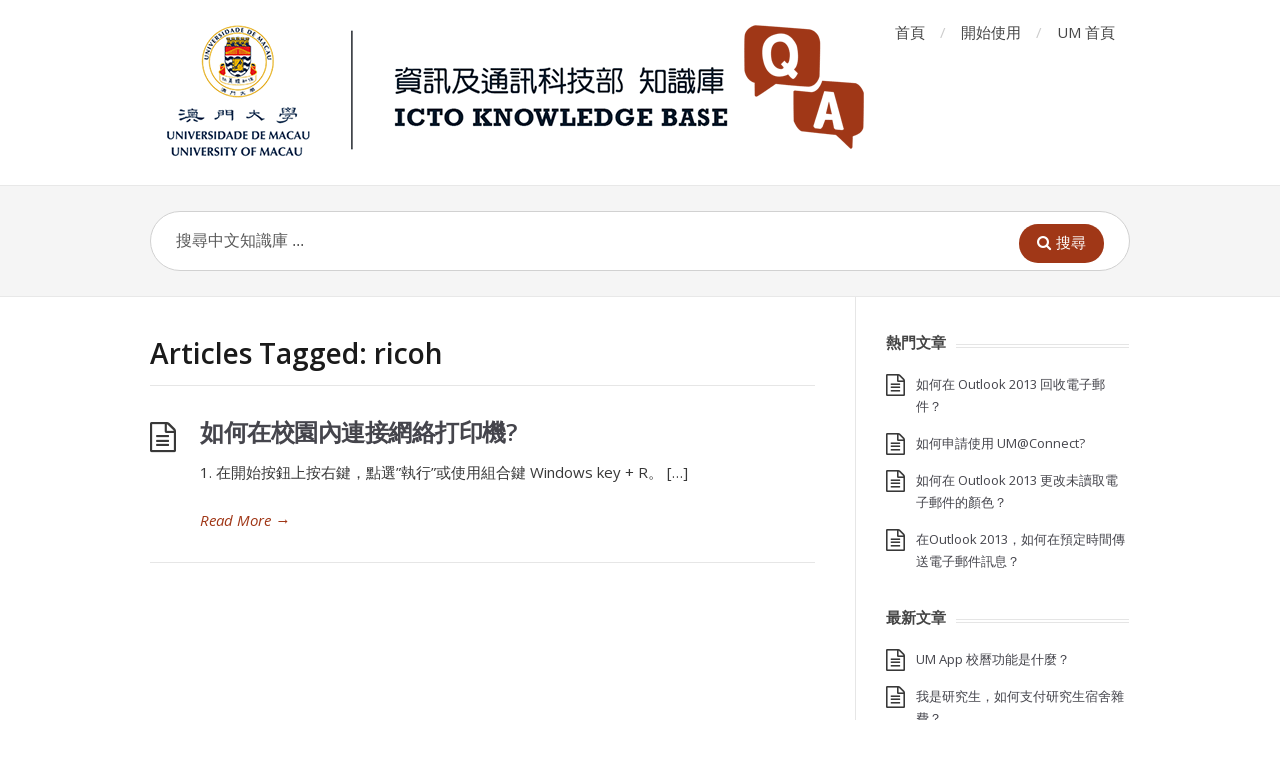

--- FILE ---
content_type: text/html; charset=UTF-8
request_url: https://faq.icto.um.edu.mo/tag/ricoh/?lang=zh-hant
body_size: 12307
content:
<!DOCTYPE html><html lang="zh-hant"><head><meta charset="UTF-8" /><meta name="viewport" content="width=device-width"><meta name="format-detection" content="telephone=no"><meta http-equiv="X-UA-Compatible" content="IE=Edge"/><title>ricoh &#8211; ICTO &#8211; FAQ</title><link rel="stylesheet" href="https://faq.icto.um.edu.mo/wp-content/cache/min/1/8c48981ab8ff9e7230b593e4a61f187d.css" data-minify="1" /><meta name='robots' content='max-image-preview:large' /><link rel="alternate" hreflang="zh-tw" href="https://faq.icto.um.edu.mo/tag/ricoh/?lang=zh-hant" /><link rel='dns-prefetch' href='//fonts.googleapis.com' /><link rel="alternate" type="application/rss+xml" title="訂閱《ICTO - FAQ》&raquo; 資訊提供" href="https://faq.icto.um.edu.mo/feed/?lang=zh-hant" /><link rel="alternate" type="application/rss+xml" title="訂閱《ICTO - FAQ》&raquo; 標籤〈ricoh〉的資訊提供" href="https://faq.icto.um.edu.mo/tag/ricoh/?lang=zh-hant/feed/" /><style type="text/css">img.wp-smiley,img.emoji{display:inline!important;border:none!important;box-shadow:none!important;height:1em!important;width:1em!important;margin:0 0.07em!important;vertical-align:-0.1em!important;background:none!important;padding:0!important}</style><style id='global-styles-inline-css' type='text/css'>body{--wp--preset--color--black:#000;--wp--preset--color--cyan-bluish-gray:#abb8c3;--wp--preset--color--white:#fff;--wp--preset--color--pale-pink:#f78da7;--wp--preset--color--vivid-red:#cf2e2e;--wp--preset--color--luminous-vivid-orange:#ff6900;--wp--preset--color--luminous-vivid-amber:#fcb900;--wp--preset--color--light-green-cyan:#7bdcb5;--wp--preset--color--vivid-green-cyan:#00d084;--wp--preset--color--pale-cyan-blue:#8ed1fc;--wp--preset--color--vivid-cyan-blue:#0693e3;--wp--preset--color--vivid-purple:#9b51e0;--wp--preset--gradient--vivid-cyan-blue-to-vivid-purple:linear-gradient(135deg,rgba(6,147,227,1) 0%,rgb(155,81,224) 100%);--wp--preset--gradient--light-green-cyan-to-vivid-green-cyan:linear-gradient(135deg,rgb(122,220,180) 0%,rgb(0,208,130) 100%);--wp--preset--gradient--luminous-vivid-amber-to-luminous-vivid-orange:linear-gradient(135deg,rgba(252,185,0,1) 0%,rgba(255,105,0,1) 100%);--wp--preset--gradient--luminous-vivid-orange-to-vivid-red:linear-gradient(135deg,rgba(255,105,0,1) 0%,rgb(207,46,46) 100%);--wp--preset--gradient--very-light-gray-to-cyan-bluish-gray:linear-gradient(135deg,rgb(238,238,238) 0%,rgb(169,184,195) 100%);--wp--preset--gradient--cool-to-warm-spectrum:linear-gradient(135deg,rgb(74,234,220) 0%,rgb(151,120,209) 20%,rgb(207,42,186) 40%,rgb(238,44,130) 60%,rgb(251,105,98) 80%,rgb(254,248,76) 100%);--wp--preset--gradient--blush-light-purple:linear-gradient(135deg,rgb(255,206,236) 0%,rgb(152,150,240) 100%);--wp--preset--gradient--blush-bordeaux:linear-gradient(135deg,rgb(254,205,165) 0%,rgb(254,45,45) 50%,rgb(107,0,62) 100%);--wp--preset--gradient--luminous-dusk:linear-gradient(135deg,rgb(255,203,112) 0%,rgb(199,81,192) 50%,rgb(65,88,208) 100%);--wp--preset--gradient--pale-ocean:linear-gradient(135deg,rgb(255,245,203) 0%,rgb(182,227,212) 50%,rgb(51,167,181) 100%);--wp--preset--gradient--electric-grass:linear-gradient(135deg,rgb(202,248,128) 0%,rgb(113,206,126) 100%);--wp--preset--gradient--midnight:linear-gradient(135deg,rgb(2,3,129) 0%,rgb(40,116,252) 100%);--wp--preset--duotone--dark-grayscale:url('#wp-duotone-dark-grayscale');--wp--preset--duotone--grayscale:url('#wp-duotone-grayscale');--wp--preset--duotone--purple-yellow:url('#wp-duotone-purple-yellow');--wp--preset--duotone--blue-red:url('#wp-duotone-blue-red');--wp--preset--duotone--midnight:url('#wp-duotone-midnight');--wp--preset--duotone--magenta-yellow:url('#wp-duotone-magenta-yellow');--wp--preset--duotone--purple-green:url('#wp-duotone-purple-green');--wp--preset--duotone--blue-orange:url('#wp-duotone-blue-orange');--wp--preset--font-size--small:13px;--wp--preset--font-size--medium:20px;--wp--preset--font-size--large:36px;--wp--preset--font-size--x-large:42px}.has-black-color{color:var(--wp--preset--color--black)!important}.has-cyan-bluish-gray-color{color:var(--wp--preset--color--cyan-bluish-gray)!important}.has-white-color{color:var(--wp--preset--color--white)!important}.has-pale-pink-color{color:var(--wp--preset--color--pale-pink)!important}.has-vivid-red-color{color:var(--wp--preset--color--vivid-red)!important}.has-luminous-vivid-orange-color{color:var(--wp--preset--color--luminous-vivid-orange)!important}.has-luminous-vivid-amber-color{color:var(--wp--preset--color--luminous-vivid-amber)!important}.has-light-green-cyan-color{color:var(--wp--preset--color--light-green-cyan)!important}.has-vivid-green-cyan-color{color:var(--wp--preset--color--vivid-green-cyan)!important}.has-pale-cyan-blue-color{color:var(--wp--preset--color--pale-cyan-blue)!important}.has-vivid-cyan-blue-color{color:var(--wp--preset--color--vivid-cyan-blue)!important}.has-vivid-purple-color{color:var(--wp--preset--color--vivid-purple)!important}.has-black-background-color{background-color:var(--wp--preset--color--black)!important}.has-cyan-bluish-gray-background-color{background-color:var(--wp--preset--color--cyan-bluish-gray)!important}.has-white-background-color{background-color:var(--wp--preset--color--white)!important}.has-pale-pink-background-color{background-color:var(--wp--preset--color--pale-pink)!important}.has-vivid-red-background-color{background-color:var(--wp--preset--color--vivid-red)!important}.has-luminous-vivid-orange-background-color{background-color:var(--wp--preset--color--luminous-vivid-orange)!important}.has-luminous-vivid-amber-background-color{background-color:var(--wp--preset--color--luminous-vivid-amber)!important}.has-light-green-cyan-background-color{background-color:var(--wp--preset--color--light-green-cyan)!important}.has-vivid-green-cyan-background-color{background-color:var(--wp--preset--color--vivid-green-cyan)!important}.has-pale-cyan-blue-background-color{background-color:var(--wp--preset--color--pale-cyan-blue)!important}.has-vivid-cyan-blue-background-color{background-color:var(--wp--preset--color--vivid-cyan-blue)!important}.has-vivid-purple-background-color{background-color:var(--wp--preset--color--vivid-purple)!important}.has-black-border-color{border-color:var(--wp--preset--color--black)!important}.has-cyan-bluish-gray-border-color{border-color:var(--wp--preset--color--cyan-bluish-gray)!important}.has-white-border-color{border-color:var(--wp--preset--color--white)!important}.has-pale-pink-border-color{border-color:var(--wp--preset--color--pale-pink)!important}.has-vivid-red-border-color{border-color:var(--wp--preset--color--vivid-red)!important}.has-luminous-vivid-orange-border-color{border-color:var(--wp--preset--color--luminous-vivid-orange)!important}.has-luminous-vivid-amber-border-color{border-color:var(--wp--preset--color--luminous-vivid-amber)!important}.has-light-green-cyan-border-color{border-color:var(--wp--preset--color--light-green-cyan)!important}.has-vivid-green-cyan-border-color{border-color:var(--wp--preset--color--vivid-green-cyan)!important}.has-pale-cyan-blue-border-color{border-color:var(--wp--preset--color--pale-cyan-blue)!important}.has-vivid-cyan-blue-border-color{border-color:var(--wp--preset--color--vivid-cyan-blue)!important}.has-vivid-purple-border-color{border-color:var(--wp--preset--color--vivid-purple)!important}.has-vivid-cyan-blue-to-vivid-purple-gradient-background{background:var(--wp--preset--gradient--vivid-cyan-blue-to-vivid-purple)!important}.has-light-green-cyan-to-vivid-green-cyan-gradient-background{background:var(--wp--preset--gradient--light-green-cyan-to-vivid-green-cyan)!important}.has-luminous-vivid-amber-to-luminous-vivid-orange-gradient-background{background:var(--wp--preset--gradient--luminous-vivid-amber-to-luminous-vivid-orange)!important}.has-luminous-vivid-orange-to-vivid-red-gradient-background{background:var(--wp--preset--gradient--luminous-vivid-orange-to-vivid-red)!important}.has-very-light-gray-to-cyan-bluish-gray-gradient-background{background:var(--wp--preset--gradient--very-light-gray-to-cyan-bluish-gray)!important}.has-cool-to-warm-spectrum-gradient-background{background:var(--wp--preset--gradient--cool-to-warm-spectrum)!important}.has-blush-light-purple-gradient-background{background:var(--wp--preset--gradient--blush-light-purple)!important}.has-blush-bordeaux-gradient-background{background:var(--wp--preset--gradient--blush-bordeaux)!important}.has-luminous-dusk-gradient-background{background:var(--wp--preset--gradient--luminous-dusk)!important}.has-pale-ocean-gradient-background{background:var(--wp--preset--gradient--pale-ocean)!important}.has-electric-grass-gradient-background{background:var(--wp--preset--gradient--electric-grass)!important}.has-midnight-gradient-background{background:var(--wp--preset--gradient--midnight)!important}.has-small-font-size{font-size:var(--wp--preset--font-size--small)!important}.has-medium-font-size{font-size:var(--wp--preset--font-size--medium)!important}.has-large-font-size{font-size:var(--wp--preset--font-size--large)!important}.has-x-large-font-size{font-size:var(--wp--preset--font-size--x-large)!important}</style><style id='wpml-legacy-dropdown-0-inline-css' type='text/css'>.wpml-ls-statics-shortcode_actions,.wpml-ls-statics-shortcode_actions .wpml-ls-sub-menu,.wpml-ls-statics-shortcode_actions a{border-color:#cdcdcd}.wpml-ls-statics-shortcode_actions a,.wpml-ls-statics-shortcode_actions .wpml-ls-sub-menu a,.wpml-ls-statics-shortcode_actions .wpml-ls-sub-menu a:link,.wpml-ls-statics-shortcode_actions li:not(.wpml-ls-current-language) .wpml-ls-link,.wpml-ls-statics-shortcode_actions li:not(.wpml-ls-current-language) .wpml-ls-link:link{color:#444;background-color:#fff}.wpml-ls-statics-shortcode_actions a,.wpml-ls-statics-shortcode_actions .wpml-ls-sub-menu a:hover,.wpml-ls-statics-shortcode_actions .wpml-ls-sub-menu a:focus,.wpml-ls-statics-shortcode_actions .wpml-ls-sub-menu a:link:hover,.wpml-ls-statics-shortcode_actions .wpml-ls-sub-menu a:link:focus{color:#000;background-color:#eee}.wpml-ls-statics-shortcode_actions .wpml-ls-current-language>a{color:#444;background-color:#fff}.wpml-ls-statics-shortcode_actions .wpml-ls-current-language:hover>a,.wpml-ls-statics-shortcode_actions .wpml-ls-current-language>a:focus{color:#000;background-color:#eee}</style><style id='theme-style-inline-css' type='text/css'>a,a:visited{color:#a03717}a:hover,.widget a:hover,#primary-nav ul a:hover,#footer-nav a:hover,#breadcrumbs a:hover{color:#a03717}#commentform #submit,.st_faq h2.active .action,.widget_categories ul span,.pagination .current,.tags a,.page-links span,#comments .comment-meta .author-badge,input[type="reset"],input[type="submit"],input[type="button"]{background:#a03717}#live-search #searchsubmit,input[type="submit"]{background-color:#a03717}.tags a:before{border-color:transparent #a03717 transparent transparent}#primary-nav{top:px}div#fancybox-wrap{width:auto!important}video{width:100%!important}.jackyf-img{margin:0;-webkit-filter:none}article img{filter:"progid:DXImageTransform.Microsoft.Dropshadow(OffX=12, OffY=12, Color='#444')";filter:url(#drop-shadow);-webkit-filter:drop-shadow(6px 6px 3px rgba(0,0,0,.5));filter:drop-shadow(6px 6px 3px rgba(0,0,0,.5));margin:3.5% 0 3.5% 0}#primary-nav{top:10px}@media screen and (max-width:720px){header#site-header{padding:0}}#site-header #logo img{display:block;max-width:none;width:100%}.widget_categories ul ul{margin:10px 0 0 30px}div#breadcrumbs{margin-bottom:2%}.entry-meta li{display:inline;margin:0 15px 0 0;float:right}.h5ab-print-button-container{width:100%;margin:-3% 0 5% 0;padding-right:2.5%}div.st-alert,div.st-alert.st-alert-error{background-color:#fffce5;border-radius:5px;border:2px solid #ffb53b;color:#484019}div.st-alert a,div.st-alert.st-alert-error a{color:#0088ce}div.st-alert{padding:15px 15px;margin:0 20px;text-align:center;font-size:16px}</style><link rel='stylesheet' id='theme-font-css'  href='https://fonts.googleapis.com/css?family=Open+Sans:400,400italic,600,700&amp;subset=latin,latin-ext' type='text/css' media='all' /> <script>if (document.location.protocol != "https:") {document.location = document.URL.replace(/^http:/i, "https:");}</script><script type='text/javascript' src='https://faq.icto.um.edu.mo/wp-includes/js/jquery/jquery.min.js?ver=3.6.0' id='jquery-core-js'></script> <script type='text/javascript' src='https://faq.icto.um.edu.mo/wp-includes/js/jquery/jquery-migrate.min.js?ver=3.3.2' id='jquery-migrate-js'></script> <script type='text/javascript' src='https://faq.icto.um.edu.mo/wp-content/plugins/font-resizer/js/jquery.cookie.js?ver=5.9.3' id='fontResizerCookie-js'></script> <script type='text/javascript' src='https://faq.icto.um.edu.mo/wp-content/plugins/font-resizer/js/jquery.fontsize.js?ver=5.9.3' id='fontResizer-js'></script> <script type='text/javascript' src='https://faq.icto.um.edu.mo/wp-content/plugins/font-resizer/js/main.js?ver=5.9.3' id='fontResizerPlugin-js'></script> <script type='text/javascript' src='https://faq.icto.um.edu.mo/wp-content/plugins/responsive-lightbox/assets/fancybox/jquery.fancybox.min.js?ver=2.4.1' id='responsive-lightbox-fancybox-js'></script> <script type='text/javascript' src='https://faq.icto.um.edu.mo/wp-includes/js/underscore.min.js?ver=1.13.1' id='underscore-js'></script> <script type='text/javascript' src='https://faq.icto.um.edu.mo/wp-content/plugins/responsive-lightbox/assets/infinitescroll/infinite-scroll.pkgd.min.js?ver=5.9.3' id='responsive-lightbox-infinite-scroll-js'></script> <script type='text/javascript' id='responsive-lightbox-js-extra'>/* <![CDATA[ */ var rlArgs = {"script":"fancybox","selector":"lightbox","customEvents":"","activeGalleries":"1","modal":"0","showOverlay":"1","showCloseButton":"1","enableEscapeButton":"1","hideOnOverlayClick":"1","hideOnContentClick":"0","cyclic":"0","showNavArrows":"1","autoScale":"1","scrolling":"yes","centerOnScroll":"1","opacity":"1","overlayOpacity":"70","overlayColor":"#666","titleShow":"0","titlePosition":"outside","transitions":"elastic","easings":"swing","speeds":"300","changeSpeed":"300","changeFade":"100","padding":"5","margin":"5","videoWidth":"1080","videoHeight":"720","woocommerce_gallery":"0","ajaxurl":"https:\/\/faq.icto.um.edu.mo\/wp-admin\/admin-ajax.php","nonce":"d1022fe3bd","preview":"false","postId":"68871","scriptExtension":""}; /* ]]> */</script> <script type='text/javascript' src='https://faq.icto.um.edu.mo/wp-content/plugins/responsive-lightbox/js/front.js?ver=2.4.1' id='responsive-lightbox-js'></script> <script type='text/javascript' src='https://faq.icto.um.edu.mo/wp-content/plugins/sitepress-multilingual-cms/templates/language-switchers/legacy-dropdown/script.min.js?ver=1' id='wpml-legacy-dropdown-0-js'></script> <link rel="EditURI" type="application/rsd+xml" title="RSD" href="https://faq.icto.um.edu.mo/xmlrpc.php?rsd" /><link rel="wlwmanifest" type="application/wlwmanifest+xml" href="https://faq.icto.um.edu.mo/wp-includes/wlwmanifest.xml" /><meta name="generator" content="WPML ver:4.6.13 stt:187,1;" />  <script async src="https://www.googletagmanager.com/gtag/js?id=UA-62660949-1"></script> <script>window.dataLayer = window.dataLayer || [];
  function gtag(){dataLayer.push(arguments);}
  gtag('js', new Date());

  gtag('config', 'UA-62660949-1');</script> <!--[if lt IE 9]><script src="https://faq.icto.um.edu.mo/wp-content/themes/knowhow/js/html5.js"></script><![endif]--><!--[if (gte IE 6)&(lte IE 8)]><script src="https://faq.icto.um.edu.mo/wp-content/themes/knowhow/js/selectivizr-min.js"></script><![endif]--><link rel="shortcut icon" href="https://faq.icto.um.edu.mo/wp-content/uploads/2015/05/favicon.ico"/> <noscript><style id="rocket-lazyload-nojs-css">.rll-youtube-player,[data-lazy-src]{display:none!important}</style></noscript></head><body data-rsssl=1 class="archive tag tag-ricoh tag-7395 zh-hant"><div id="site-container" class="clearfix"><nav id="primary-nav-mobile"> <a class="menu-toggle clearfix" href="#"><i class="fa fa-reorder"></i></a><ul id="mobile-menu" class="clearfix"><li id="menu-item-1780" class="menu-item menu-item-type-custom menu-item-object-custom menu-item-1780"><a href="https://faq.icto.um.edu.mo?lang=zh-hant">首頁</a></li><li id="menu-item-11931" class="menu-item menu-item-type-custom menu-item-object-custom menu-item-11931"><a href="https://faq.icto.um.edu.mo/faq?lang=zh-hant">開始使用</a></li><li id="menu-item-1786" class="menu-item menu-item-type-custom menu-item-object-custom menu-item-1786"><a href="https://icto.um.edu.mo/?lang=zh-hant">ICTO 首頁</a></li><li id="menu-item-1789" class="menu-item menu-item-type-custom menu-item-object-custom menu-item-1789"><a href="https://www.um.edu.mo/chi/">UM 首頁</a></li></ul></nav><header id="site-header" class="clearfix" role="banner"><div class="container"><div id="logo"> <a title="ICTO &#8211; FAQ" href="https://faq.icto.um.edu.mo/?lang=zh-hant"> <img alt="logo" src="/wp-content/uploads/2015/05/qa.png"> </a></div><nav id="primary-nav" role="navigation" class="clearfix"><ul id="menu-secondary-chi" class="nav sf-menu clearfix"><li class="menu-item menu-item-type-custom menu-item-object-custom menu-item-1780"><a href="https://faq.icto.um.edu.mo?lang=zh-hant">首頁</a></li><li class="menu-item menu-item-type-custom menu-item-object-custom menu-item-11931"><a href="https://faq.icto.um.edu.mo/faq?lang=zh-hant">開始使用</a></li><li class="menu-item menu-item-type-custom menu-item-object-custom menu-item-1786"><a href="https://icto.um.edu.mo/?lang=zh-hant">ICTO 首頁</a></li><li class="menu-item menu-item-type-custom menu-item-object-custom menu-item-1789"><a href="https://www.um.edu.mo/chi/">UM 首頁</a></li></ul></nav></div> <!--[if lt IE 9]> <script type='text/javascript' src='https://ictodev.pclan.umac.mo/wp-content/themes/enfold-ictodev/js/respond.min.js'></script> <![endif]--></header><div id="live-search"><div class="container"><div id="search-wrap"><form role="search" method="get" id="searchform" class="clearfix" action="https://faq.icto.um.edu.mo/?lang=zh-hant"> <input type="text" onfocus="if (this.value == '搜尋中文知識庫 ...') {this.value = '';}" onblur="if (this.value == '')  {this.value = '搜尋中文知識庫 ...';}" value="搜尋中文知識庫 ..." name="s" id="s" autocapitalize="off" autocorrect="off" autocomplete="off" /> <i class="live-search-loading fa fa-spinner fa-spin"></i> <input type="hidden" name="lang" value="zh-hant"/> <button type="submit" id="searchsubmit"> <i class='fa fa-search'></i><span>搜尋</span> </button></form></div></div></div><div id="primary" class="sidebar-right clearfix"><div class="container"><section id="content" role="main"><header id="page-header" class="clearfix"><h1 class="page-title">Articles Tagged: ricoh</h1></header><article id="post-68871" class="clearfix post-68871 post type-post status-publish format-standard hentry category-1222 category-staff-printing-chi tag-canon tag-fuji tag-hp tag-network-printer tag-photocopier tag-printer tag-ricoh tag-xerox tag-3117 tag-1240"><h2 class="entry-title"> <a rel="bookmark" href="https://faq.icto.um.edu.mo/how-to-connect-network-printer-on-campus/?lang=zh-hant">如何在校園內連接網絡打印機?</a></h2><div class="entry-content"><p>1. 在開始按鈕上按右鍵，點選&#8221;執行&#8221;或使用組合鍵 Windows key + R。  [&hellip;]</p></div><a href="https://faq.icto.um.edu.mo/how-to-connect-network-printer-on-campus/?lang=zh-hant" class="readmore" title="如何在校園內連接網絡打印機?" rel="nofollow">Read More<span> &rarr;</span></a></article></section><aside id="sidebar" role="complementary"><div id="st_popular_articles_widget-3" class="widget st_popular_articles_widget clearfix"><h4 class="widget-title"><span>熱門文章</span></h4><ul class="clearfix"><li class="clearfix format-standard"> <a href="https://faq.icto.um.edu.mo/%e5%a6%82%e4%bd%95%e5%9c%a8-outlook-2013-%e5%9b%9e%e6%94%b6%e9%9b%bb%e5%ad%90%e9%83%b5%e4%bb%b6%ef%bc%9f/?lang=zh-hant" rel="bookmark">如何在 Outlook 2013 回收電子郵件？</a></li><li class="clearfix format-standard"> <a href="https://faq.icto.um.edu.mo/how-to-apply-umconnect/?lang=zh-hant" rel="bookmark">如何申請使用 UM@Connect?</a></li><li class="clearfix format-standard"> <a href="https://faq.icto.um.edu.mo/%e5%a6%82%e4%bd%95%e5%9c%a8-outlook-2013-%e6%9b%b4%e6%94%b9%e6%9c%aa%e8%ae%80%e5%8f%96%e9%9b%bb%e5%ad%90%e9%83%b5%e4%bb%b6%e7%9a%84%e9%a1%8f%e8%89%b2%ef%bc%9f/?lang=zh-hant" rel="bookmark">如何在 Outlook 2013 更改未讀取電子郵件的顏色？</a></li><li class="clearfix format-standard"> <a href="https://faq.icto.um.edu.mo/%e5%9c%a8outlook-2013%ef%bc%8c%e5%a6%82%e4%bd%95%e5%9c%a8%e9%a0%90%e5%ae%9a%e6%99%82%e9%96%93%e5%82%b3%e9%80%81%e9%9b%bb%e5%ad%90%e9%83%b5%e4%bb%b6%e8%a8%8a%e6%81%af%ef%bc%9f/?lang=zh-hant" rel="bookmark">在Outlook 2013，如何在預定時間傳送電子郵件訊息？</a></li></ul></div><div id="st_articles_widget-3" class="widget st_articles_widget clearfix"><h4 class="widget-title"><span>最新文章</span></h4><ul class="clearfix"><li class="clearfix format-standard"><a href="https://faq.icto.um.edu.mo/um-app-%e6%a0%a1%e6%9b%86%e5%8a%9f%e8%83%bd%e6%98%af%e4%bb%80%e9%ba%bc%ef%bc%9f/?lang=zh-hant" rel="bookmark">UM App 校曆功能是什麼？</a></li><li class="clearfix format-standard"><a href="https://faq.icto.um.edu.mo/%e6%88%91%e6%98%af%e7%a0%94%e7%a9%b6%e7%94%9f%ef%bc%8c%e5%a6%82%e4%bd%95%e6%94%af%e4%bb%98%e7%a0%94%e7%a9%b6%e7%94%9f%e5%ae%bf%e8%88%8d%e9%9b%9c%e8%b2%bb%ef%bc%9f/?lang=zh-hant" rel="bookmark">我是研究生，如何支付研究生宿舍雜費？</a></li><li class="clearfix format-standard"><a href="https://faq.icto.um.edu.mo/enquiry-report-problem-help-desk-contact-for-support/?lang=zh-hant" rel="bookmark">查詢/報告問題/聯絡服務中心技術支援</a></li><li class="clearfix format-standard"><a href="https://faq.icto.um.edu.mo/%e5%a6%82%e4%bd%95%e5%9c%a8%e9%81%8e%e6%b8%a1%e6%9c%9f%e8%be%a6%e5%ad%b8%e9%bb%9e%e5%ae%89%e5%85%a8%e8%a8%aa%e5%95%8f%e5%9c%8b%e9%9a%9b%e8%b3%87%e6%ba%90/?lang=zh-hant" rel="bookmark">如何在過渡期辦學點安全訪問國際資源?</a></li></ul></div><style scoped type="text/css">.utcw-6l31b3j{word-wrap:break-word;text-transform:lowercase}.utcw-6l31b3j span,.utcw-6l31b3j a{border-width:0;white-space:nowrap}.utcw-6l31b3j span:hover,.utcw-6l31b3j a:hover{text-decoration:underline;border-width:0}</style><div id="utcw-2" class="widget widget_utcw clearfix"><h4 class="widget-title"><span>標籤雲</span></h4><div class="utcw-6l31b3j"><a class="tag-link-553 utcw-tag utcw-tag-" href="https://faq.icto.um.edu.mo/tag/%e8%81%b7%e5%93%a1%e9%9b%bb%e9%83%b5%e7%b3%bb%e7%b5%b1/?lang=zh-hant" style="font-size:19.52380952381px;color:  #BB7059" title="41 topics">職員電郵系統</a> <a class="tag-link-1171 utcw-tag utcw-tag-printing-zh-hant" href="https://faq.icto.um.edu.mo/tag/printing-zh-hant/?lang=zh-hant" style="font-size:12.222222222222px;color:  #AC5034" title="18 topics">打印</a> <a class="tag-link-2454 utcw-tag utcw-tag-umconnect-zh-hant" href="https://faq.icto.um.edu.mo/tag/umconnect-zh-hant/?lang=zh-hant" style="font-size:11.904761904762px;color:  #CD9483" title="17 topics">UM@Connect</a> <a class="tag-link-784 utcw-tag utcw-tag-student-webmail-zh-hant" href="https://faq.icto.um.edu.mo/tag/student-webmail-zh-hant/?lang=zh-hant" style="font-size:11.587301587302px;color:  #D19D8D" title="16 topics">Student Webmail</a> <a class="tag-link-568 utcw-tag utcw-tag-office-2013-chi" href="https://faq.icto.um.edu.mo/tag/office-2013-chi/?lang=zh-hant" style="font-size:11.269841269841px;color:  #AE5439" title="15 topics">Office 2013</a> <a class="tag-link-2759 utcw-tag utcw-tag-" href="https://faq.icto.um.edu.mo/tag/%e5%ae%89%e5%85%a8%e9%9b%bb%e9%83%b5%e7%b6%b2%e9%97%9c/?lang=zh-hant" style="font-size:10.952380952381px;color:  #BC725B" title="14 topics">安全電郵網關</a> <a class="tag-link-2758 utcw-tag utcw-tag-" href="https://faq.icto.um.edu.mo/tag/%e9%9a%94%e9%9b%a2/?lang=zh-hant" style="font-size:10.952380952381px;color:  #B25D44" title="14 topics">隔離</a> <a class="tag-link-982 utcw-tag utcw-tag-umpass-zh-hant" href="https://faq.icto.um.edu.mo/tag/umpass-zh-hant/?lang=zh-hant" style="font-size:10.952380952381px;color:  #BA6D56" title="14 topics">UMPASS</a> <a class="tag-link-2408 utcw-tag utcw-tag-powerpoint-2013" href="https://faq.icto.um.edu.mo/tag/powerpoint-2013/?lang=zh-hant" style="font-size:10.952380952381px;color:  #D19D8D" title="14 topics">PowerPoint 2013</a> <a class="tag-link-943 utcw-tag utcw-tag-computing-room-zh-hant" href="https://faq.icto.um.edu.mo/tag/computing-room-zh-hant/?lang=zh-hant" style="font-size:10.952380952381px;color:  #AC5034" title="14 topics">電腦室</a> <a class="tag-link-2760 utcw-tag utcw-tag-" href="https://faq.icto.um.edu.mo/tag/%e5%9e%83%e5%9c%be%e9%9b%bb%e9%83%b5/?lang=zh-hant" style="font-size:10.952380952381px;color:  #A54224" title="14 topics">垃圾電郵</a> <a class="tag-link-4935 utcw-tag utcw-tag-2fa-zh-hant" href="https://faq.icto.um.edu.mo/tag/2fa-zh-hant/?lang=zh-hant" style="font-size:10.634920634921px;color:  #B0593E" title="13 topics">2FA</a> <a class="tag-link-3146 utcw-tag utcw-tag-" href="https://faq.icto.um.edu.mo/tag/%e9%9b%99%e9%87%8d%e8%aa%8d%e8%ad%89%e6%9c%8d%e5%8b%99/?lang=zh-hant" style="font-size:10.634920634921px;color:  #A9492C" title="13 topics">雙重認證服務</a></div></div></aside></div></div><footer id="site-footer" class="clearfix" role="contentinfo"><div class="container"><small id="copyright"> Copyright © 2021 ICTO, University of Macau. All rights reserved. <script>/* <![CDATA[ */ // <![CDATA[ (function(i,s,o,g,r,a,m){i['GoogleAnalyticsObject']=r;i[r]=i[r]||function(){ (i[r].q=i[r].q||[]).push(arguments)},i[r].l=1*new Date();a=s.createElement(o), m=s.getElementsByTagName(o)[0];a.async=1;a.src=g;m.parentNode.insertBefore(a,m) })(window,document,'script','//www.google-analytics.com/analytics.js','ga'); ga('create', 'UA-62660949-1', 'auto'); ga('send', 'pageview'); // ]]> /* ]]> */</script> </small></div></footer></div> <script type="text/javascript">jQuery(document).ready(function() {
//	jQuery('#live-search #s').liveSearch({url: 'https://faq.icto.um.edu.mo/?lang=zh-hant/index.php?ajax=1&s='});
// Edited by WHPANG, 07 May, 2015
	jQuery('#live-search #s').liveSearch({url: '/index.php?ajax=1&lang=zh-hant&s='});
	});</script> <script type="text/javascript">!function(t,e){"use strict";function n(){if(!a){a=!0;for(var t=0;t<d.length;t++)d[t].fn.call(window,d[t].ctx);d=[]}}function o(){"complete"===document.readyState&&n()}t=t||"docReady",e=e||window;var d=[],a=!1,c=!1;e[t]=function(t,e){return a?void setTimeout(function(){t(e)},1):(d.push({fn:t,ctx:e}),void("complete"===document.readyState||!document.attachEvent&&"interactive"===document.readyState?setTimeout(n,1):c||(document.addEventListener?(document.addEventListener("DOMContentLoaded",n,!1),window.addEventListener("load",n,!1)):(document.attachEvent("onreadystatechange",o),window.attachEvent("onload",n)),c=!0)))}}("wpBruiserDocReady",window);
			(function(){var wpbrLoader = (function(){var g=document,b=g.createElement('script'),c=g.scripts[0];b.async=1;b.src='https://faq.icto.um.edu.mo/?lang=zh-hant?gdbc-client=3.1.30-'+(new Date()).getTime();c.parentNode.insertBefore(b,c);});wpBruiserDocReady(wpbrLoader);window.onunload=function(){};window.addEventListener('pageshow',function(event){if(event.persisted){(typeof window.WPBruiserClient==='undefined')?wpbrLoader():window.WPBruiserClient.requestTokens();}},false);})();</script><script type='text/javascript' id='h5ab-print-js-js-extra'>/* <![CDATA[ */ var h5abPrintSettings = {"customCSS":""}; /* ]]> */</script> <script type='text/javascript' src='https://faq.icto.um.edu.mo/wp-content/plugins/print-post-and-page/js/h5ab-print.min.js?ver=5.9.3' id='h5ab-print-js-js'></script> <script type='text/javascript' src='https://faq.icto.um.edu.mo/wp-content/themes/knowhow/js/functions.js?ver=5.9.3' id='st_theme_custom-js'></script> <script type='text/javascript' src='https://faq.icto.um.edu.mo/wp-content/themes/knowhow/framework/shortcodes/shortcodes.js?ver=5.9.3' id='st_shortcodes-js'></script> <script type='text/javascript' src='https://faq.icto.um.edu.mo/wp-content/themes/knowhow/js/jquery.livesearch.js?ver=5.9.3' id='st_live_search-js'></script> <script>jQuery(document).ready(function($){

    sessionStorage.setItem('h5ab-print-article', '<div id="h5ab-print-content"><h1>如何在校園內連接網絡打印機?</h1>' + "<div class=\"responsive-tabs\">\n<h2 class=\"tabtitle\"><strong>Windows 10\u6216\u66f4\u9ad8\u7248\u672c<\/strong><\/h2>\n<div class=\"tabcontent\">\n\n<p>1. \u5728\u958b\u59cb\u6309\u9215\u4e0a\u6309\u53f3\u9375\uff0c\u9ede\u9078&#8221;<strong>\u57f7\u884c&#8221;<\/strong>\u6216\u4f7f\u7528\u7d44\u5408\u9375 <strong>Windows key + R\u3002<\/strong><\/p>\n<p><a href=\"https:\/\/faq.icto.um.edu.mo\/wp-content\/uploads\/2022\/12\/start_c.png\" data-rel=\"lightbox-image-0\" data-rl_title=\"\" data-rl_caption=\"\" title=\"\"><img loading=\"lazy\" class=\"alignnone size-medium wp-image-68494\" src=\"https:\/\/faq.icto.um.edu.mo\/wp-content\/uploads\/2022\/12\/start_c-273x300.png\" alt=\"\" width=\"273\" height=\"300\" srcset=\"https:\/\/faq.icto.um.edu.mo\/wp-content\/uploads\/2022\/12\/start_c-273x300.png 273w, https:\/\/faq.icto.um.edu.mo\/wp-content\/uploads\/2022\/12\/start_c-55x60.png 55w, https:\/\/faq.icto.um.edu.mo\/wp-content\/uploads\/2022\/12\/start_c-137x150.png 137w, https:\/\/faq.icto.um.edu.mo\/wp-content\/uploads\/2022\/12\/start_c.png 318w\" sizes=\"(max-width: 273px) 100vw, 273px\" \/><\/a><\/p>\n<p>2. \u8f38\u5165<strong>\\\\staffprint.pclan.umac.mo<\/strong> \uff0c\u7136\u5f8c\u6309<strong>Enter\u9375\u3002<\/strong><\/p>\n<p><a href=\"https:\/\/faq.icto.um.edu.mo\/wp-content\/uploads\/2022\/12\/staffprint_c.png\" data-rel=\"lightbox-image-1\" data-rl_title=\"\" data-rl_caption=\"\" title=\"\"><img loading=\"lazy\" class=\"alignnone size-medium wp-image-68482\" src=\"https:\/\/faq.icto.um.edu.mo\/wp-content\/uploads\/2022\/12\/staffprint_c-300x155.png\" alt=\"\" width=\"300\" height=\"155\" srcset=\"https:\/\/faq.icto.um.edu.mo\/wp-content\/uploads\/2022\/12\/staffprint_c-300x155.png 300w, https:\/\/faq.icto.um.edu.mo\/wp-content\/uploads\/2022\/12\/staffprint_c-60x31.png 60w, https:\/\/faq.icto.um.edu.mo\/wp-content\/uploads\/2022\/12\/staffprint_c-150x77.png 150w, https:\/\/faq.icto.um.edu.mo\/wp-content\/uploads\/2022\/12\/staffprint_c.png 399w\" sizes=\"(max-width: 300px) 100vw, 300px\" \/><\/a><\/p>\n<p>3. Windows\u00a0\u6703\u51fa\u73fe\u63d0\u793a\uff0c\u8acb\u8f38\u5165\u60a8\u7684UMPASS \u5e33\u6236\u540d\u548c\u5bc6\u78bc\u3002<\/p>\n<p>\u540d\u7a31: umac_ps\\UMPASS \u7528\u6236\u540d<\/p>\n<p>\u5bc6\u78bc: UMPASS \u5bc6\u78bc<\/p>\n<p><a href=\"https:\/\/faq.icto.um.edu.mo\/wp-content\/uploads\/2022\/10\/credentials_ch.png\" data-rel=\"lightbox-image-2\" data-rl_title=\"\" data-rl_caption=\"\" title=\"\"><img loading=\"lazy\" class=\"alignnone size-medium wp-image-67088\" src=\"https:\/\/faq.icto.um.edu.mo\/wp-content\/uploads\/2022\/10\/credentials_ch-300x234.png\" alt=\"\" width=\"300\" height=\"234\" srcset=\"https:\/\/faq.icto.um.edu.mo\/wp-content\/uploads\/2022\/10\/credentials_ch-300x234.png 300w, https:\/\/faq.icto.um.edu.mo\/wp-content\/uploads\/2022\/10\/credentials_ch-60x47.png 60w, https:\/\/faq.icto.um.edu.mo\/wp-content\/uploads\/2022\/10\/credentials_ch-150x117.png 150w, https:\/\/faq.icto.um.edu.mo\/wp-content\/uploads\/2022\/10\/credentials_ch.png 684w\" sizes=\"(max-width: 300px) 100vw, 300px\" \/><\/a><\/p>\n<p>4. \u67e5\u770b\u6253\u5370\u6a5f\u5217\u8868\uff0c\u627e\u5230\u60a8\u6240\u5728\u90e8\u9580\u548c\u4f4d\u7f6e\u7684\u6253\u5370\u6a5f\uff0c\u7136\u5f8c\u96d9\u64ca\u5b83\u3002<\/p>\n<p><a href=\"https:\/\/faq.icto.um.edu.mo\/wp-content\/uploads\/2022\/12\/select_printer_c.png\" data-rel=\"lightbox-image-3\" data-rl_title=\"\" data-rl_caption=\"\" title=\"\"><img loading=\"lazy\" class=\"alignnone size-medium wp-image-68470\" src=\"https:\/\/faq.icto.um.edu.mo\/wp-content\/uploads\/2022\/12\/select_printer_c-300x141.png\" alt=\"\" width=\"300\" height=\"141\" srcset=\"https:\/\/faq.icto.um.edu.mo\/wp-content\/uploads\/2022\/12\/select_printer_c-300x141.png 300w, https:\/\/faq.icto.um.edu.mo\/wp-content\/uploads\/2022\/12\/select_printer_c-60x28.png 60w, https:\/\/faq.icto.um.edu.mo\/wp-content\/uploads\/2022\/12\/select_printer_c-150x70.png 150w, https:\/\/faq.icto.um.edu.mo\/wp-content\/uploads\/2022\/12\/select_printer_c.png 714w\" sizes=\"(max-width: 300px) 100vw, 300px\" \/><\/a><\/p>\n<p>&nbsp;<\/p>\n\n<\/div><h2 class=\"tabtitle\">Mac<\/h2>\n<div class=\"tabcontent\">\n\n<div class=\"st-accordion-wrap\"><\/p>\n<p><div class=\"st-accordion-title\"><span class=\"plus\">+<\/span><span class=\"minus\">-<\/span><a href=\"#%e7%ac%ac%e4%b8%80%e9%83%a8%e4%bb%bd-%e4%b8%8b%e8%bc%89%e9%a9%85%e5%8b%95%e7%a8%8b%e5%bc%8f\">\u7b2c\u4e00\u90e8\u4efd: \u4e0b\u8f09\u9a45\u52d5\u7a0b\u5f0f<\/a><\/div><div class=\"st-accordion-content\"><\/p>\n<table style=\"border-collapse: collapse; width: 100%; height: 141px;\">\n<tbody>\n<tr style=\"height: 47px;\">\n<td style=\"width: 100%; height: 47px;\"><strong>CANON\u4f73\u80fd\u591a\u529f\u80fd\u5370\u8868\u6a5f (\u9a45\u52d5\u7a0b\u5f0f\u985e\u578b : PS)<\/strong><br \/>\n\u4e0b\u8f09:\u00a0<a href=\"https:\/\/hk.canon\/zh_HK\/support\" target=\"_blank\" rel=\"noopener noreferrer\">\u9023\u7d50<\/a><\/td>\n<\/tr>\n<tr style=\"height: 47px;\">\n<td style=\"width: 100%; height: 47px;\"><strong>RICOH \u7406\u5149\u591a\u529f\u80fd\u5370\u8868\u6a5f(\u9a45\u52d5\u7a0b\u5f0f\u985e\u578b : PS)<\/strong><br \/>\n\u4e0b\u8f09: <a href=\"https:\/\/www.ricoh-ap.com\/downloads\" target=\"_blank\" rel=\"noopener noreferrer\">\u9023\u7d50<\/a><\/td>\n<\/tr>\n<tr style=\"height: 47px;\">\n<td style=\"width: 100%; height: 47px;\"><strong>Fuji \u5bcc\u58eb\u81a0\u7247\u591a\u529f\u80fd\u5370\u8868\u6a5f(\u9a45\u52d5\u7a0b\u5f0f\u985e\u578b : PS)<\/strong><br \/>\n\u4e0b\u8f09: <a href=\&quot;https:\/\/support-fb.fujifilm.com\/\/setupSupport.do?cid=4&amp;ctry_code=HK&amp;lang_code=en\&quot; target=\"_blank\" rel=\"noopener noreferrer\">\u9023\u7d50<\/a><\/td>\n<\/tr>\n<\/tbody>\n<\/table>\n<p><\/div><\/p>\n<p><div class=\"st-accordion-title\"><span class=\"plus\">+<\/span><span class=\"minus\">-<\/span><a href=\"#%e7%ac%ac%e4%ba%8c%e9%83%a8%e4%bb%bd-%e5%8a%a0%e5%85%a5%e6%89%93%e5%8d%b0%e6%a9%9f\">\u7b2c\u4e8c\u90e8\u4efd: \u52a0\u5165\u6253\u5370\u6a5f<\/a><\/div><div class=\"st-accordion-content\"><\/p>\n<p>1. \u8acb\u9078\u64c7\u300c<strong>\u860b\u679c<\/strong>\u300d\u9078\u55ae &gt;\u300c<strong>\u7cfb\u7d71\u8a2d\u5b9a<\/strong>\u300d\uff0c\u7136\u5f8c\u5728\u5074\u908a\u6b04\u4e2d\u6309\u4e00\u4e0b\u300c<strong>\u5370\u8868\u6a5f\u8207\u6383\u63cf\u5668&#8230;<\/strong>\u300d\u3002<\/p>\n<p><a href=\"https:\/\/faq.icto.um.edu.mo\/wp-content\/uploads\/2022\/12\/1_printer_and_scanner_c.png\" data-rel=\"lightbox-image-4\" data-rl_title=\"\" data-rl_caption=\"\" title=\"\"><img loading=\"lazy\" class=\"alignnone size-medium wp-image-68700\" src=\"https:\/\/faq.icto.um.edu.mo\/wp-content\/uploads\/2022\/12\/1_printer_and_scanner_c-300x267.png\" alt=\"\" width=\"300\" height=\"267\" srcset=\"https:\/\/faq.icto.um.edu.mo\/wp-content\/uploads\/2022\/12\/1_printer_and_scanner_c-300x267.png 300w, https:\/\/faq.icto.um.edu.mo\/wp-content\/uploads\/2022\/12\/1_printer_and_scanner_c-1024x913.png 1024w, https:\/\/faq.icto.um.edu.mo\/wp-content\/uploads\/2022\/12\/1_printer_and_scanner_c-768x684.png 768w, https:\/\/faq.icto.um.edu.mo\/wp-content\/uploads\/2022\/12\/1_printer_and_scanner_c-1536x1369.png 1536w, https:\/\/faq.icto.um.edu.mo\/wp-content\/uploads\/2022\/12\/1_printer_and_scanner_c-60x53.png 60w, https:\/\/faq.icto.um.edu.mo\/wp-content\/uploads\/2022\/12\/1_printer_and_scanner_c-150x134.png 150w, https:\/\/faq.icto.um.edu.mo\/wp-content\/uploads\/2022\/12\/1_printer_and_scanner_c.png 1654w\" sizes=\"(max-width: 300px) 100vw, 300px\" \/><\/a><\/p>\n<p>2. \u9ede\u9078\u300c<strong>\u52a0\u5165\u5370\u8868\u6a5f\u3001\u6383\u63cf\u5668\u6216\u50b3\u771f\u6a5f<\/strong>\u300d\u6309\u9215\u4f86\u6253\u958b\u52a0\u5165\u5370\u8868\u6a5f\u5c0d\u8a71\u6846\u3002<\/p>\n<p>3. \u52a0\u5165\u5370\u8868\u6a5f\u5c0d\u8a71\u6846\u5c07\u6703\u6253\u958b\u3002<\/p>\n<p><em>[\u8a3b: \u82e5\u679c\u300c<strong>\u9032\u968e\u300d<\/strong>\u5716\u6a19\u5df2\u7d93\u5b58\u5728\u5de5\u5177\u6b04\uff0c\u8acb\u8df3\u9032\u7b2c5\u6b65]<\/em><\/p>\n<p>4. \u5c07\u9f20\u6a19\u79fb\u52d5\u5230\u5de5\u5177\u6b04\u4e0a\u6c92\u6709\u5716\u6a19\u7684\u5730\u65b9\uff0c\u7136\u5f8c\u53f3\u9375\u9078\u64c7\u300c<strong>\u81ea\u5b9a\u7fa9\u5de5\u5177\u6b04&#8230;<\/strong>\u300d\u3002 \u5c07\u300c<strong>\u9032\u968e<\/strong>\u300d\u5716\u6a19\u62d6\u653e\u5230\u5de5\u5177\u6b04\u4e0a\uff0c\u7136\u5f8c\u9078\u64c7\u201c\u5b8c\u6210\u201d\u3002<\/p>\n<p><a href=\"https:\/\/faq.icto.um.edu.mo\/wp-content\/uploads\/2022\/12\/2_customize_toolbar_c.png\" data-rel=\"lightbox-image-5\" data-rl_title=\"\" data-rl_caption=\"\" title=\"\"><img loading=\"lazy\" class=\"alignnone wp-image-68712 size-medium\" src=\"https:\/\/faq.icto.um.edu.mo\/wp-content\/uploads\/2022\/12\/2_customize_toolbar_c-300x238.png\" alt=\"\" width=\"300\" height=\"238\" srcset=\"https:\/\/faq.icto.um.edu.mo\/wp-content\/uploads\/2022\/12\/2_customize_toolbar_c-300x238.png 300w, https:\/\/faq.icto.um.edu.mo\/wp-content\/uploads\/2022\/12\/2_customize_toolbar_c-1024x811.png 1024w, https:\/\/faq.icto.um.edu.mo\/wp-content\/uploads\/2022\/12\/2_customize_toolbar_c-768x608.png 768w, https:\/\/faq.icto.um.edu.mo\/wp-content\/uploads\/2022\/12\/2_customize_toolbar_c-60x48.png 60w, https:\/\/faq.icto.um.edu.mo\/wp-content\/uploads\/2022\/12\/2_customize_toolbar_c-150x119.png 150w, https:\/\/faq.icto.um.edu.mo\/wp-content\/uploads\/2022\/12\/2_customize_toolbar_c.png 1260w\" sizes=\"(max-width: 300px) 100vw, 300px\" \/><\/a><\/p>\n<p><a href=\"https:\/\/faq.icto.um.edu.mo\/wp-content\/uploads\/2022\/12\/3_advanced_button_c.png\" data-rel=\"lightbox-image-6\" data-rl_title=\"\" data-rl_caption=\"\" title=\"\"><img loading=\"lazy\" class=\"alignnone size-medium wp-image-68724\" src=\"https:\/\/faq.icto.um.edu.mo\/wp-content\/uploads\/2022\/12\/3_advanced_button_c-300x277.png\" alt=\"\" width=\"300\" height=\"277\" srcset=\"https:\/\/faq.icto.um.edu.mo\/wp-content\/uploads\/2022\/12\/3_advanced_button_c-300x277.png 300w, https:\/\/faq.icto.um.edu.mo\/wp-content\/uploads\/2022\/12\/3_advanced_button_c-1024x946.png 1024w, https:\/\/faq.icto.um.edu.mo\/wp-content\/uploads\/2022\/12\/3_advanced_button_c-768x710.png 768w, https:\/\/faq.icto.um.edu.mo\/wp-content\/uploads\/2022\/12\/3_advanced_button_c-60x55.png 60w, https:\/\/faq.icto.um.edu.mo\/wp-content\/uploads\/2022\/12\/3_advanced_button_c-150x139.png 150w, https:\/\/faq.icto.um.edu.mo\/wp-content\/uploads\/2022\/12\/3_advanced_button_c.png 1318w\" sizes=\"(max-width: 300px) 100vw, 300px\" \/><\/a><\/p>\n<p>5. \u9ede\u64ca\u300c<strong>\u9032\u968e\u300d<\/strong>\u6309\u9215\uff0c\u586b\u5beb\u4fe1\u606f\u5982\u4e0b\uff1a<\/p>\n<hr \/>\n<p>\u985e\u578b= \u201c<strong>Windows printer via spoolss<\/strong>\u201d<br \/>\nURL = <strong>smb:\/\/staffprint.pclan.umac.mo\/print_queue_name<\/strong><br \/>\n\u540d\u7a31= <strong>\u7db2\u7d61\u5370\u8868\u6a5f\u540d\u7a31<\/strong>\u00a0<strong>(\u4f8b\u5982: ICTO-2082-P4C)<\/strong><br \/>\n\u4f7f\u7528 = <strong>\u9078\u64c7\u9a45\u52d5\u7a0b\u5f0f(\u6b65\u9a5f6)<\/strong><\/p>\n<hr \/>\n<p><a href=\"https:\/\/faq.icto.um.edu.mo\/wp-content\/uploads\/2022\/12\/4_add_printer_c.png\" data-rel=\"lightbox-image-7\" data-rl_title=\"\" data-rl_caption=\"\" title=\"\"><img loading=\"lazy\" class=\"alignnone size-medium wp-image-68736\" src=\"https:\/\/faq.icto.um.edu.mo\/wp-content\/uploads\/2022\/12\/4_add_printer_c-300x277.png\" alt=\"\" width=\"300\" height=\"277\" srcset=\"https:\/\/faq.icto.um.edu.mo\/wp-content\/uploads\/2022\/12\/4_add_printer_c-300x277.png 300w, https:\/\/faq.icto.um.edu.mo\/wp-content\/uploads\/2022\/12\/4_add_printer_c-1024x946.png 1024w, https:\/\/faq.icto.um.edu.mo\/wp-content\/uploads\/2022\/12\/4_add_printer_c-768x710.png 768w, https:\/\/faq.icto.um.edu.mo\/wp-content\/uploads\/2022\/12\/4_add_printer_c-60x55.png 60w, https:\/\/faq.icto.um.edu.mo\/wp-content\/uploads\/2022\/12\/4_add_printer_c-150x139.png 150w, https:\/\/faq.icto.um.edu.mo\/wp-content\/uploads\/2022\/12\/4_add_printer_c.png 1318w\" sizes=\"(max-width: 300px) 100vw, 300px\" \/><\/a><\/p>\n<p>6. \u9078\u64c7\u60a8\u8981\u9023\u63a5\u7684\u7db2\u7d61\u5370\u8868\u6a5f\u4e4b\u9a45\u52d5\u7a0b\u5e8f\u3002<\/p>\n<p>a) <strong>HP \u5370\u8868\u6a5f<\/strong>: \u8acb\u9078\u64c7\u300c<strong>\u901a\u7528PCL\u5370\u8868\u6a5f<\/strong>\u300d\u3002<br \/>\nb) <strong>\u591a\u529f\u80fd\u5370\u8868\u6a5f<\/strong>: \u8acb\u9078\u64c7\u300c<strong>\u9078\u64c7\u8edf\u9ad4&#8230;<\/strong>\u300d\uff0c\u7136\u5f8c\u9078\u64c7\u76f8\u5c0d\u61c9\u7684\u9a45\u52d5\u7a0b\u5f0f\u3002(\u6b64\u4f8b\u5b50\u70baCANON C3350 III)<\/p>\n<p><a href=\"https:\/\/faq.icto.um.edu.mo\/wp-content\/uploads\/2022\/12\/5_choose_driver_c.png\" data-rel=\"lightbox-image-8\" data-rl_title=\"\" data-rl_caption=\"\" title=\"\"><img loading=\"lazy\" class=\"alignnone size-medium wp-image-68748\" src=\"https:\/\/faq.icto.um.edu.mo\/wp-content\/uploads\/2022\/12\/5_choose_driver_c-298x300.png\" alt=\"\" width=\"298\" height=\"300\" srcset=\"https:\/\/faq.icto.um.edu.mo\/wp-content\/uploads\/2022\/12\/5_choose_driver_c-298x300.png 298w, https:\/\/faq.icto.um.edu.mo\/wp-content\/uploads\/2022\/12\/5_choose_driver_c-1019x1024.png 1019w, https:\/\/faq.icto.um.edu.mo\/wp-content\/uploads\/2022\/12\/5_choose_driver_c-150x150.png 150w, https:\/\/faq.icto.um.edu.mo\/wp-content\/uploads\/2022\/12\/5_choose_driver_c-768x772.png 768w, https:\/\/faq.icto.um.edu.mo\/wp-content\/uploads\/2022\/12\/5_choose_driver_c-60x60.png 60w, https:\/\/faq.icto.um.edu.mo\/wp-content\/uploads\/2022\/12\/5_choose_driver_c.png 1112w\" sizes=\"(max-width: 298px) 100vw, 298px\" \/><\/a><\/p>\n<p><a href=\"https:\/\/faq.icto.um.edu.mo\/wp-content\/uploads\/2022\/12\/6_choose_driver_c.png\" data-rel=\"lightbox-image-9\" data-rl_title=\"\" data-rl_caption=\"\" title=\"\"><img loading=\"lazy\" class=\"alignnone size-medium wp-image-68760\" src=\"https:\/\/faq.icto.um.edu.mo\/wp-content\/uploads\/2022\/12\/6_choose_driver_c-300x264.png\" alt=\"\" width=\"300\" height=\"264\" srcset=\"https:\/\/faq.icto.um.edu.mo\/wp-content\/uploads\/2022\/12\/6_choose_driver_c-300x264.png 300w, https:\/\/faq.icto.um.edu.mo\/wp-content\/uploads\/2022\/12\/6_choose_driver_c-1024x901.png 1024w, https:\/\/faq.icto.um.edu.mo\/wp-content\/uploads\/2022\/12\/6_choose_driver_c-768x676.png 768w, https:\/\/faq.icto.um.edu.mo\/wp-content\/uploads\/2022\/12\/6_choose_driver_c-60x53.png 60w, https:\/\/faq.icto.um.edu.mo\/wp-content\/uploads\/2022\/12\/6_choose_driver_c-150x132.png 150w, https:\/\/faq.icto.um.edu.mo\/wp-content\/uploads\/2022\/12\/6_choose_driver_c.png 1084w\" sizes=\"(max-width: 300px) 100vw, 300px\" \/><\/a><\/p>\n<p><a href=\"https:\/\/faq.icto.um.edu.mo\/wp-content\/uploads\/2022\/12\/7_choose_driver_c.png\" data-rel=\"lightbox-image-10\" data-rl_title=\"\" data-rl_caption=\"\" title=\"\"><img loading=\"lazy\" class=\"alignnone size-medium wp-image-68772\" src=\"https:\/\/faq.icto.um.edu.mo\/wp-content\/uploads\/2022\/12\/7_choose_driver_c-300x277.png\" alt=\"\" width=\"300\" height=\"277\" srcset=\"https:\/\/faq.icto.um.edu.mo\/wp-content\/uploads\/2022\/12\/7_choose_driver_c-300x277.png 300w, https:\/\/faq.icto.um.edu.mo\/wp-content\/uploads\/2022\/12\/7_choose_driver_c-1024x946.png 1024w, https:\/\/faq.icto.um.edu.mo\/wp-content\/uploads\/2022\/12\/7_choose_driver_c-768x710.png 768w, https:\/\/faq.icto.um.edu.mo\/wp-content\/uploads\/2022\/12\/7_choose_driver_c-60x55.png 60w, https:\/\/faq.icto.um.edu.mo\/wp-content\/uploads\/2022\/12\/7_choose_driver_c-150x139.png 150w, https:\/\/faq.icto.um.edu.mo\/wp-content\/uploads\/2022\/12\/7_choose_driver_c.png 1318w\" sizes=\"(max-width: 300px) 100vw, 300px\" \/><\/a><\/p>\n<p>&nbsp;<\/p>\n<p>7. \u958b\u5553\u61c9\u7528\u7a0b\u5e8f (\u4f8b\u5982: WORD) \uff0c\u9078\u64c7\u6253\u5370\u6a5f\u5217\u5370\u3002<\/p>\n<p>8. Mac \u6703\u51fa\u73fe\u63d0\u793a\uff0c\u8acb\u8f38\u5165\u60a8\u7684UMPASS \u5e33\u6236\u540d\u548c\u5bc6\u78bc\u3002<\/p>\n<p>\u540d\u7a31: umac_ps\\UMPASS \u7528\u6236\u540d<\/p>\n<p>\u5bc6\u78bc: UMPASS \u5bc6\u78bc<\/p>\n<p>[\u8a3b: \u60a8\u53ef\u4ee5\u9078\u64c7\u300c<strong>\u5728\u6211\u7684\u9470\u5319\u5708\u4e2d\u8a18\u4f4f\u6b64\u5bc6\u78bc<\/strong>\u300d\u9078\u9805\u4ee5\u4fbf\u5c07\u4f86\u4f7f\u7528\u3002]<\/p>\n<p><a href=\"https:\/\/faq.icto.um.edu.mo\/wp-content\/uploads\/2022\/12\/8_credentials_c.png\" data-rel=\"lightbox-image-11\" data-rl_title=\"\" data-rl_caption=\"\" title=\"\"><img loading=\"lazy\" class=\"alignnone size-medium wp-image-68787\" src=\"https:\/\/faq.icto.um.edu.mo\/wp-content\/uploads\/2022\/12\/8_credentials_c-300x194.png\" alt=\"\" width=\"300\" height=\"194\" srcset=\"https:\/\/faq.icto.um.edu.mo\/wp-content\/uploads\/2022\/12\/8_credentials_c-300x194.png 300w, https:\/\/faq.icto.um.edu.mo\/wp-content\/uploads\/2022\/12\/8_credentials_c-1024x661.png 1024w, https:\/\/faq.icto.um.edu.mo\/wp-content\/uploads\/2022\/12\/8_credentials_c-768x496.png 768w, https:\/\/faq.icto.um.edu.mo\/wp-content\/uploads\/2022\/12\/8_credentials_c-60x39.png 60w, https:\/\/faq.icto.um.edu.mo\/wp-content\/uploads\/2022\/12\/8_credentials_c-150x97.png 150w, https:\/\/faq.icto.um.edu.mo\/wp-content\/uploads\/2022\/12\/8_credentials_c.png 1084w\" sizes=\"(max-width: 300px) 100vw, 300px\" \/><\/a><\/p>\n<p><\/div><\/p>\n<p><div class=\"st-accordion-title\"><span class=\"plus\">+<\/span><span class=\"minus\">-<\/span><a href=\"#%e5%8f%af%e9%81%b8%e9%a0%85-%e6%89%93%e5%8d%b0%e9%85%8d%e9%a1%8d%e8%a8%ad%e7%bd%ae\">\u53ef\u9078\u9805: \u6253\u5370\u914d\u984d\u8a2d\u7f6e<\/a><\/div><div class=\"st-accordion-content\"><\/p>\n<p>[\u8a3b\uff1a\u8acb\u806f\u7e6b\u60a8\u6240\u5728\u90e8\u9580\u8fa6\u516c\u5ba4\u7372\u53d6\u90e8\u9580ID\u548c\u90e8\u9580\u5bc6\u78bc\u3002]<\/p>\n<p>1. \u8acb\u9078\u64c7\u300c<strong>\u860b\u679c<\/strong>\u300d\u9078\u55ae &gt;\u300c<strong>\u7cfb\u7d71\u8a2d\u5b9a<\/strong>\u300d\uff0c\u7136\u5f8c\u5728\u5074\u908a\u6b04\u4e2d\u6309\u4e00\u4e0b\u300c<strong>\u5370\u8868\u6a5f\u8207\u6383\u63cf\u5668&#8230;<\/strong>\u300d\u3002<\/p>\n<p><a href=\"https:\/\/faq.icto.um.edu.mo\/wp-content\/uploads\/2022\/12\/9_printer_and_scanner_c.png\" data-rel=\"lightbox-image-12\" data-rl_title=\"\" data-rl_caption=\"\" title=\"\"><img loading=\"lazy\" class=\"alignnone size-medium wp-image-68799\" src=\"https:\/\/faq.icto.um.edu.mo\/wp-content\/uploads\/2022\/12\/9_printer_and_scanner_c-300x267.png\" alt=\"\" width=\"300\" height=\"267\" srcset=\"https:\/\/faq.icto.um.edu.mo\/wp-content\/uploads\/2022\/12\/9_printer_and_scanner_c-300x267.png 300w, https:\/\/faq.icto.um.edu.mo\/wp-content\/uploads\/2022\/12\/9_printer_and_scanner_c-1024x913.png 1024w, https:\/\/faq.icto.um.edu.mo\/wp-content\/uploads\/2022\/12\/9_printer_and_scanner_c-768x684.png 768w, https:\/\/faq.icto.um.edu.mo\/wp-content\/uploads\/2022\/12\/9_printer_and_scanner_c-1536x1369.png 1536w, https:\/\/faq.icto.um.edu.mo\/wp-content\/uploads\/2022\/12\/9_printer_and_scanner_c-60x53.png 60w, https:\/\/faq.icto.um.edu.mo\/wp-content\/uploads\/2022\/12\/9_printer_and_scanner_c-150x134.png 150w, https:\/\/faq.icto.um.edu.mo\/wp-content\/uploads\/2022\/12\/9_printer_and_scanner_c.png 1654w\" sizes=\"(max-width: 300px) 100vw, 300px\" \/><\/a><\/p>\n<p>2. \u9ede\u9078\u5370\u8868\u6a5f\u540d\u7a31\u7136\u5f8c\u9ede\u9078\u300c<strong>\u9078\u9805\u8207\u8017\u6750&#8230;<\/strong>\u300d\u3002<\/p>\n<p><a href=\"https:\/\/faq.icto.um.edu.mo\/wp-content\/uploads\/2022\/12\/10_options_and_supplies_c.png\" data-rel=\"lightbox-image-13\" data-rl_title=\"\" data-rl_caption=\"\" title=\"\"><img loading=\"lazy\" class=\"alignnone size-medium wp-image-68811\" src=\"https:\/\/faq.icto.um.edu.mo\/wp-content\/uploads\/2022\/12\/10_options_and_supplies_c-300x267.png\" alt=\"\" width=\"300\" height=\"267\" srcset=\"https:\/\/faq.icto.um.edu.mo\/wp-content\/uploads\/2022\/12\/10_options_and_supplies_c-300x267.png 300w, https:\/\/faq.icto.um.edu.mo\/wp-content\/uploads\/2022\/12\/10_options_and_supplies_c-1024x913.png 1024w, https:\/\/faq.icto.um.edu.mo\/wp-content\/uploads\/2022\/12\/10_options_and_supplies_c-768x684.png 768w, https:\/\/faq.icto.um.edu.mo\/wp-content\/uploads\/2022\/12\/10_options_and_supplies_c-1536x1369.png 1536w, https:\/\/faq.icto.um.edu.mo\/wp-content\/uploads\/2022\/12\/10_options_and_supplies_c-60x53.png 60w, https:\/\/faq.icto.um.edu.mo\/wp-content\/uploads\/2022\/12\/10_options_and_supplies_c-150x134.png 150w, https:\/\/faq.icto.um.edu.mo\/wp-content\/uploads\/2022\/12\/10_options_and_supplies_c.png 1654w\" sizes=\"(max-width: 300px) 100vw, 300px\" \/><\/a><\/p>\n<p>3. \u5728\u4e0b\u4e00\u500b\u7a97\u53e3\u4e2d\u6253\u958b\u300c<strong>\u4e00\u822c<\/strong>\u300d\u9078\u9805\u4e26\u9ede\u9078\u300c<strong>\u4f7f\u7528\u901a\u7528\u6253\u5370\u6a5f\u529f\u80fd<\/strong>\u300d\u3002<\/p>\n<p><a href=\"https:\/\/faq.icto.um.edu.mo\/wp-content\/uploads\/2022\/12\/11_gereral_c.png\" data-rel=\"lightbox-image-14\" data-rl_title=\"\" data-rl_caption=\"\" title=\"\"><img loading=\"lazy\" class=\"alignnone size-medium wp-image-68823\" src=\"https:\/\/faq.icto.um.edu.mo\/wp-content\/uploads\/2022\/12\/11_gereral_c-300x267.png\" alt=\"\" width=\"300\" height=\"267\" srcset=\"https:\/\/faq.icto.um.edu.mo\/wp-content\/uploads\/2022\/12\/11_gereral_c-300x267.png 300w, https:\/\/faq.icto.um.edu.mo\/wp-content\/uploads\/2022\/12\/11_gereral_c-1024x913.png 1024w, https:\/\/faq.icto.um.edu.mo\/wp-content\/uploads\/2022\/12\/11_gereral_c-768x684.png 768w, https:\/\/faq.icto.um.edu.mo\/wp-content\/uploads\/2022\/12\/11_gereral_c-1536x1369.png 1536w, https:\/\/faq.icto.um.edu.mo\/wp-content\/uploads\/2022\/12\/11_gereral_c-60x53.png 60w, https:\/\/faq.icto.um.edu.mo\/wp-content\/uploads\/2022\/12\/11_gereral_c-150x134.png 150w, https:\/\/faq.icto.um.edu.mo\/wp-content\/uploads\/2022\/12\/11_gereral_c.png 1654w\" sizes=\"(max-width: 300px) 100vw, 300px\" \/><\/a><\/p>\n<p>4. \u7136\u5f8c\u9ede\u9078\u300c<strong>\u9078\u9805<\/strong>\u300d\u9078\u9805\u4e26\u9ede\u9078\u300c<strong>\u90e8\u9580ID\u7ba1\u7406<\/strong>\u300d\u3002<\/p>\n<p><a href=\"https:\/\/faq.icto.um.edu.mo\/wp-content\/uploads\/2022\/12\/12_options_c.png\" data-rel=\"lightbox-image-15\" data-rl_title=\"\" data-rl_caption=\"\" title=\"\"><img loading=\"lazy\" class=\"alignnone size-medium wp-image-68835\" src=\"https:\/\/faq.icto.um.edu.mo\/wp-content\/uploads\/2022\/12\/12_options_c-300x267.png\" alt=\"\" width=\"300\" height=\"267\" srcset=\"https:\/\/faq.icto.um.edu.mo\/wp-content\/uploads\/2022\/12\/12_options_c-300x267.png 300w, https:\/\/faq.icto.um.edu.mo\/wp-content\/uploads\/2022\/12\/12_options_c-1024x913.png 1024w, https:\/\/faq.icto.um.edu.mo\/wp-content\/uploads\/2022\/12\/12_options_c-768x684.png 768w, https:\/\/faq.icto.um.edu.mo\/wp-content\/uploads\/2022\/12\/12_options_c-1536x1369.png 1536w, https:\/\/faq.icto.um.edu.mo\/wp-content\/uploads\/2022\/12\/12_options_c-60x53.png 60w, https:\/\/faq.icto.um.edu.mo\/wp-content\/uploads\/2022\/12\/12_options_c-150x134.png 150w, https:\/\/faq.icto.um.edu.mo\/wp-content\/uploads\/2022\/12\/12_options_c.png 1654w\" sizes=\"(max-width: 300px) 100vw, 300px\" \/><\/a><\/p>\n<p>5. <strong>\u7136\u5f8c\u9ede\u9078\u300c\u5de5\u5177\u7a0b\u5f0f\u300d\u9078\u9805\u4e26\u9ede\u64ca\u300c\u6253\u958b\u5370\u8868\u6a5f\u5de5\u5177\u7a0b\u5f0f\u300d\u3002<\/strong><\/p>\n<p><a href=\"https:\/\/faq.icto.um.edu.mo\/wp-content\/uploads\/2022\/12\/13_utility_c.png\" data-rel=\"lightbox-image-16\" data-rl_title=\"\" data-rl_caption=\"\" title=\"\"><img loading=\"lazy\" class=\"alignnone size-medium wp-image-68847\" src=\"https:\/\/faq.icto.um.edu.mo\/wp-content\/uploads\/2022\/12\/13_utility_c-300x267.png\" alt=\"\" width=\"300\" height=\"267\" srcset=\"https:\/\/faq.icto.um.edu.mo\/wp-content\/uploads\/2022\/12\/13_utility_c-300x267.png 300w, https:\/\/faq.icto.um.edu.mo\/wp-content\/uploads\/2022\/12\/13_utility_c-1024x913.png 1024w, https:\/\/faq.icto.um.edu.mo\/wp-content\/uploads\/2022\/12\/13_utility_c-768x684.png 768w, https:\/\/faq.icto.um.edu.mo\/wp-content\/uploads\/2022\/12\/13_utility_c-1536x1369.png 1536w, https:\/\/faq.icto.um.edu.mo\/wp-content\/uploads\/2022\/12\/13_utility_c-60x53.png 60w, https:\/\/faq.icto.um.edu.mo\/wp-content\/uploads\/2022\/12\/13_utility_c-150x134.png 150w, https:\/\/faq.icto.um.edu.mo\/wp-content\/uploads\/2022\/12\/13_utility_c.png 1654w\" sizes=\"(max-width: 300px) 100vw, 300px\" \/><\/a><\/p>\n<p>6. \u9032\u5165\u6b64\u5c0d\u8a71\u6846\u5f8c\uff0c\u5728\u4e0b\u62c9\u83dc\u55ae\u4e2d\u9078\u64c7<strong>\u300c\u90e8\u9580 ID \u7ba1\u7406\u300d<\/strong>\u3002 \u7136\u5f8c\u8f38\u5165\u90e8\u9580 ID\u3002 \u5982\u6709\u9700\u8981\uff0c\u8acb\u8f38\u5165 PIN\u3002<\/p>\n<p><a href=\"https:\/\/faq.icto.um.edu.mo\/wp-content\/uploads\/2022\/12\/14_deptid_c.png\" data-rel=\"lightbox-image-17\" data-rl_title=\"\" data-rl_caption=\"\" title=\"\"><img loading=\"lazy\" class=\"alignnone size-medium wp-image-68859\" src=\"https:\/\/faq.icto.um.edu.mo\/wp-content\/uploads\/2022\/12\/14_deptid_c-300x223.png\" alt=\"\" width=\"300\" height=\"223\" srcset=\"https:\/\/faq.icto.um.edu.mo\/wp-content\/uploads\/2022\/12\/14_deptid_c-300x223.png 300w, https:\/\/faq.icto.um.edu.mo\/wp-content\/uploads\/2022\/12\/14_deptid_c-1024x760.png 1024w, https:\/\/faq.icto.um.edu.mo\/wp-content\/uploads\/2022\/12\/14_deptid_c-768x570.png 768w, https:\/\/faq.icto.um.edu.mo\/wp-content\/uploads\/2022\/12\/14_deptid_c-1536x1140.png 1536w, https:\/\/faq.icto.um.edu.mo\/wp-content\/uploads\/2022\/12\/14_deptid_c-60x45.png 60w, https:\/\/faq.icto.um.edu.mo\/wp-content\/uploads\/2022\/12\/14_deptid_c-150x111.png 150w, https:\/\/faq.icto.um.edu.mo\/wp-content\/uploads\/2022\/12\/14_deptid_c.png 1584w\" sizes=\"(max-width: 300px) 100vw, 300px\" \/><\/a><\/p>\n<p><\/div><\/p>\n<p><\/div>\n<\/div><\/div>\n" + '</div>');

    $.strRemove = function(theTarget, theString) {
        return $("<div/>").append(
            $(theTarget, theString).remove().end()
        ).html();
    };

    var articleStr = sessionStorage.getItem('h5ab-print-article');
    var removeArr = ['video','audio','script','iframe'];

    $.each(removeArr, function(index, value){
        var processedCode = $.strRemove(value, articleStr);
        articleStr = processedCode;
    });
    
    var fullPrintContent = articleStr;
    sessionStorage.setItem('h5ab-print-article', fullPrintContent);
    
});</script></footer> <script type="text/javascript">jQuery(document).ready(function() {
//	jQuery('#live-search #s').liveSearch({url: 'https://faq.icto.um.edu.mo/?lang=zh-hant/index.php?ajax=1&s='});
// Edited by WHPANG, 07 May, 2015
	jQuery('#live-search #s').liveSearch({url: '/index.php?ajax=1&lang=zh-hant&s='});
	});</script> <script type='text/javascript' src='https://faq.icto.um.edu.mo/wp-content/plugins/tabby-responsive-tabs/js/tabby.js?ver=1.2.3' id='tabby-js'></script> <script>jQuery(document).ready(function($) { RESPONSIVEUI.responsiveTabs(); })</script> </body></html>
<!-- This website is like a Rocket, isn't it? Performance optimized by WP Rocket. Learn more: https://wp-rocket.me -->

--- FILE ---
content_type: text/html; charset=UTF-8
request_url: https://faq.icto.um.edu.mo/?lang=zh-hant?gdbc-client=3.1.30-1769520281607
body_size: 11610
content:
<!DOCTYPE html><html lang="en-US"><head><meta charset="UTF-8" /><meta name="viewport" content="width=device-width"><meta name="format-detection" content="telephone=no"><meta http-equiv="X-UA-Compatible" content="IE=Edge"/><title>ICTO &#8211; FAQ &#8211; UM ICTO Frequently asked questions (FAQ)</title><link rel="stylesheet" href="https://faq.icto.um.edu.mo/wp-content/cache/min/1/5ae122ba4c9ce53d1a778c329ed26404.css" data-minify="1" /><meta name='robots' content='max-image-preview:large' /><link rel="alternate" hreflang="en-us" href="https://faq.icto.um.edu.mo/" /><link rel="alternate" hreflang="zh-tw" href="https://faq.icto.um.edu.mo/?lang=zh-hant" /><link rel="alternate" hreflang="x-default" href="https://faq.icto.um.edu.mo/" /><link rel='dns-prefetch' href='//fonts.googleapis.com' /><link rel="alternate" type="application/rss+xml" title="ICTO - FAQ &raquo; Feed" href="https://faq.icto.um.edu.mo/feed/" /><style type="text/css">img.wp-smiley,img.emoji{display:inline!important;border:none!important;box-shadow:none!important;height:1em!important;width:1em!important;margin:0 0.07em!important;vertical-align:-0.1em!important;background:none!important;padding:0!important}</style><style id='global-styles-inline-css' type='text/css'>body{--wp--preset--color--black:#000;--wp--preset--color--cyan-bluish-gray:#abb8c3;--wp--preset--color--white:#fff;--wp--preset--color--pale-pink:#f78da7;--wp--preset--color--vivid-red:#cf2e2e;--wp--preset--color--luminous-vivid-orange:#ff6900;--wp--preset--color--luminous-vivid-amber:#fcb900;--wp--preset--color--light-green-cyan:#7bdcb5;--wp--preset--color--vivid-green-cyan:#00d084;--wp--preset--color--pale-cyan-blue:#8ed1fc;--wp--preset--color--vivid-cyan-blue:#0693e3;--wp--preset--color--vivid-purple:#9b51e0;--wp--preset--gradient--vivid-cyan-blue-to-vivid-purple:linear-gradient(135deg,rgba(6,147,227,1) 0%,rgb(155,81,224) 100%);--wp--preset--gradient--light-green-cyan-to-vivid-green-cyan:linear-gradient(135deg,rgb(122,220,180) 0%,rgb(0,208,130) 100%);--wp--preset--gradient--luminous-vivid-amber-to-luminous-vivid-orange:linear-gradient(135deg,rgba(252,185,0,1) 0%,rgba(255,105,0,1) 100%);--wp--preset--gradient--luminous-vivid-orange-to-vivid-red:linear-gradient(135deg,rgba(255,105,0,1) 0%,rgb(207,46,46) 100%);--wp--preset--gradient--very-light-gray-to-cyan-bluish-gray:linear-gradient(135deg,rgb(238,238,238) 0%,rgb(169,184,195) 100%);--wp--preset--gradient--cool-to-warm-spectrum:linear-gradient(135deg,rgb(74,234,220) 0%,rgb(151,120,209) 20%,rgb(207,42,186) 40%,rgb(238,44,130) 60%,rgb(251,105,98) 80%,rgb(254,248,76) 100%);--wp--preset--gradient--blush-light-purple:linear-gradient(135deg,rgb(255,206,236) 0%,rgb(152,150,240) 100%);--wp--preset--gradient--blush-bordeaux:linear-gradient(135deg,rgb(254,205,165) 0%,rgb(254,45,45) 50%,rgb(107,0,62) 100%);--wp--preset--gradient--luminous-dusk:linear-gradient(135deg,rgb(255,203,112) 0%,rgb(199,81,192) 50%,rgb(65,88,208) 100%);--wp--preset--gradient--pale-ocean:linear-gradient(135deg,rgb(255,245,203) 0%,rgb(182,227,212) 50%,rgb(51,167,181) 100%);--wp--preset--gradient--electric-grass:linear-gradient(135deg,rgb(202,248,128) 0%,rgb(113,206,126) 100%);--wp--preset--gradient--midnight:linear-gradient(135deg,rgb(2,3,129) 0%,rgb(40,116,252) 100%);--wp--preset--duotone--dark-grayscale:url('#wp-duotone-dark-grayscale');--wp--preset--duotone--grayscale:url('#wp-duotone-grayscale');--wp--preset--duotone--purple-yellow:url('#wp-duotone-purple-yellow');--wp--preset--duotone--blue-red:url('#wp-duotone-blue-red');--wp--preset--duotone--midnight:url('#wp-duotone-midnight');--wp--preset--duotone--magenta-yellow:url('#wp-duotone-magenta-yellow');--wp--preset--duotone--purple-green:url('#wp-duotone-purple-green');--wp--preset--duotone--blue-orange:url('#wp-duotone-blue-orange');--wp--preset--font-size--small:13px;--wp--preset--font-size--medium:20px;--wp--preset--font-size--large:36px;--wp--preset--font-size--x-large:42px}.has-black-color{color:var(--wp--preset--color--black)!important}.has-cyan-bluish-gray-color{color:var(--wp--preset--color--cyan-bluish-gray)!important}.has-white-color{color:var(--wp--preset--color--white)!important}.has-pale-pink-color{color:var(--wp--preset--color--pale-pink)!important}.has-vivid-red-color{color:var(--wp--preset--color--vivid-red)!important}.has-luminous-vivid-orange-color{color:var(--wp--preset--color--luminous-vivid-orange)!important}.has-luminous-vivid-amber-color{color:var(--wp--preset--color--luminous-vivid-amber)!important}.has-light-green-cyan-color{color:var(--wp--preset--color--light-green-cyan)!important}.has-vivid-green-cyan-color{color:var(--wp--preset--color--vivid-green-cyan)!important}.has-pale-cyan-blue-color{color:var(--wp--preset--color--pale-cyan-blue)!important}.has-vivid-cyan-blue-color{color:var(--wp--preset--color--vivid-cyan-blue)!important}.has-vivid-purple-color{color:var(--wp--preset--color--vivid-purple)!important}.has-black-background-color{background-color:var(--wp--preset--color--black)!important}.has-cyan-bluish-gray-background-color{background-color:var(--wp--preset--color--cyan-bluish-gray)!important}.has-white-background-color{background-color:var(--wp--preset--color--white)!important}.has-pale-pink-background-color{background-color:var(--wp--preset--color--pale-pink)!important}.has-vivid-red-background-color{background-color:var(--wp--preset--color--vivid-red)!important}.has-luminous-vivid-orange-background-color{background-color:var(--wp--preset--color--luminous-vivid-orange)!important}.has-luminous-vivid-amber-background-color{background-color:var(--wp--preset--color--luminous-vivid-amber)!important}.has-light-green-cyan-background-color{background-color:var(--wp--preset--color--light-green-cyan)!important}.has-vivid-green-cyan-background-color{background-color:var(--wp--preset--color--vivid-green-cyan)!important}.has-pale-cyan-blue-background-color{background-color:var(--wp--preset--color--pale-cyan-blue)!important}.has-vivid-cyan-blue-background-color{background-color:var(--wp--preset--color--vivid-cyan-blue)!important}.has-vivid-purple-background-color{background-color:var(--wp--preset--color--vivid-purple)!important}.has-black-border-color{border-color:var(--wp--preset--color--black)!important}.has-cyan-bluish-gray-border-color{border-color:var(--wp--preset--color--cyan-bluish-gray)!important}.has-white-border-color{border-color:var(--wp--preset--color--white)!important}.has-pale-pink-border-color{border-color:var(--wp--preset--color--pale-pink)!important}.has-vivid-red-border-color{border-color:var(--wp--preset--color--vivid-red)!important}.has-luminous-vivid-orange-border-color{border-color:var(--wp--preset--color--luminous-vivid-orange)!important}.has-luminous-vivid-amber-border-color{border-color:var(--wp--preset--color--luminous-vivid-amber)!important}.has-light-green-cyan-border-color{border-color:var(--wp--preset--color--light-green-cyan)!important}.has-vivid-green-cyan-border-color{border-color:var(--wp--preset--color--vivid-green-cyan)!important}.has-pale-cyan-blue-border-color{border-color:var(--wp--preset--color--pale-cyan-blue)!important}.has-vivid-cyan-blue-border-color{border-color:var(--wp--preset--color--vivid-cyan-blue)!important}.has-vivid-purple-border-color{border-color:var(--wp--preset--color--vivid-purple)!important}.has-vivid-cyan-blue-to-vivid-purple-gradient-background{background:var(--wp--preset--gradient--vivid-cyan-blue-to-vivid-purple)!important}.has-light-green-cyan-to-vivid-green-cyan-gradient-background{background:var(--wp--preset--gradient--light-green-cyan-to-vivid-green-cyan)!important}.has-luminous-vivid-amber-to-luminous-vivid-orange-gradient-background{background:var(--wp--preset--gradient--luminous-vivid-amber-to-luminous-vivid-orange)!important}.has-luminous-vivid-orange-to-vivid-red-gradient-background{background:var(--wp--preset--gradient--luminous-vivid-orange-to-vivid-red)!important}.has-very-light-gray-to-cyan-bluish-gray-gradient-background{background:var(--wp--preset--gradient--very-light-gray-to-cyan-bluish-gray)!important}.has-cool-to-warm-spectrum-gradient-background{background:var(--wp--preset--gradient--cool-to-warm-spectrum)!important}.has-blush-light-purple-gradient-background{background:var(--wp--preset--gradient--blush-light-purple)!important}.has-blush-bordeaux-gradient-background{background:var(--wp--preset--gradient--blush-bordeaux)!important}.has-luminous-dusk-gradient-background{background:var(--wp--preset--gradient--luminous-dusk)!important}.has-pale-ocean-gradient-background{background:var(--wp--preset--gradient--pale-ocean)!important}.has-electric-grass-gradient-background{background:var(--wp--preset--gradient--electric-grass)!important}.has-midnight-gradient-background{background:var(--wp--preset--gradient--midnight)!important}.has-small-font-size{font-size:var(--wp--preset--font-size--small)!important}.has-medium-font-size{font-size:var(--wp--preset--font-size--medium)!important}.has-large-font-size{font-size:var(--wp--preset--font-size--large)!important}.has-x-large-font-size{font-size:var(--wp--preset--font-size--x-large)!important}</style><style id='wpml-legacy-dropdown-0-inline-css' type='text/css'>.wpml-ls-statics-shortcode_actions,.wpml-ls-statics-shortcode_actions .wpml-ls-sub-menu,.wpml-ls-statics-shortcode_actions a{border-color:#cdcdcd}.wpml-ls-statics-shortcode_actions a,.wpml-ls-statics-shortcode_actions .wpml-ls-sub-menu a,.wpml-ls-statics-shortcode_actions .wpml-ls-sub-menu a:link,.wpml-ls-statics-shortcode_actions li:not(.wpml-ls-current-language) .wpml-ls-link,.wpml-ls-statics-shortcode_actions li:not(.wpml-ls-current-language) .wpml-ls-link:link{color:#444;background-color:#fff}.wpml-ls-statics-shortcode_actions a,.wpml-ls-statics-shortcode_actions .wpml-ls-sub-menu a:hover,.wpml-ls-statics-shortcode_actions .wpml-ls-sub-menu a:focus,.wpml-ls-statics-shortcode_actions .wpml-ls-sub-menu a:link:hover,.wpml-ls-statics-shortcode_actions .wpml-ls-sub-menu a:link:focus{color:#000;background-color:#eee}.wpml-ls-statics-shortcode_actions .wpml-ls-current-language>a{color:#444;background-color:#fff}.wpml-ls-statics-shortcode_actions .wpml-ls-current-language:hover>a,.wpml-ls-statics-shortcode_actions .wpml-ls-current-language>a:focus{color:#000;background-color:#eee}</style><style id='theme-style-inline-css' type='text/css'>a,a:visited{color:#a03717}a:hover,.widget a:hover,#primary-nav ul a:hover,#footer-nav a:hover,#breadcrumbs a:hover{color:#a03717}#commentform #submit,.st_faq h2.active .action,.widget_categories ul span,.pagination .current,.tags a,.page-links span,#comments .comment-meta .author-badge,input[type="reset"],input[type="submit"],input[type="button"]{background:#a03717}#live-search #searchsubmit,input[type="submit"]{background-color:#a03717}.tags a:before{border-color:transparent #a03717 transparent transparent}#primary-nav{top:px}div#fancybox-wrap{width:auto!important}video{width:100%!important}.jackyf-img{margin:0;-webkit-filter:none}article img{filter:"progid:DXImageTransform.Microsoft.Dropshadow(OffX=12, OffY=12, Color='#444')";filter:url(#drop-shadow);-webkit-filter:drop-shadow(6px 6px 3px rgba(0,0,0,.5));filter:drop-shadow(6px 6px 3px rgba(0,0,0,.5));margin:3.5% 0 3.5% 0}#primary-nav{top:10px}@media screen and (max-width:720px){header#site-header{padding:0}}#site-header #logo img{display:block;max-width:none;width:100%}.widget_categories ul ul{margin:10px 0 0 30px}div#breadcrumbs{margin-bottom:2%}.entry-meta li{display:inline;margin:0 15px 0 0;float:right}.h5ab-print-button-container{width:100%;margin:-3% 0 5% 0;padding-right:2.5%}div.st-alert,div.st-alert.st-alert-error{background-color:#fffce5;border-radius:5px;border:2px solid #ffb53b;color:#484019}div.st-alert a,div.st-alert.st-alert-error a{color:#0088ce}div.st-alert{padding:15px 15px;margin:0 20px;text-align:center;font-size:16px}</style><link rel='stylesheet' id='theme-font-css'  href='https://fonts.googleapis.com/css?family=Open+Sans:400,400italic,600,700&amp;subset=latin,latin-ext' type='text/css' media='all' /> <script>if (document.location.protocol != "https:") {document.location = document.URL.replace(/^http:/i, "https:");}</script><script type='text/javascript' src='https://faq.icto.um.edu.mo/wp-includes/js/jquery/jquery.min.js?ver=3.6.0' id='jquery-core-js'></script> <script type='text/javascript' src='https://faq.icto.um.edu.mo/wp-includes/js/jquery/jquery-migrate.min.js?ver=3.3.2' id='jquery-migrate-js'></script> <script type='text/javascript' src='https://faq.icto.um.edu.mo/wp-content/plugins/font-resizer/js/jquery.cookie.js?ver=5.9.3' id='fontResizerCookie-js'></script> <script type='text/javascript' src='https://faq.icto.um.edu.mo/wp-content/plugins/font-resizer/js/jquery.fontsize.js?ver=5.9.3' id='fontResizer-js'></script> <script type='text/javascript' src='https://faq.icto.um.edu.mo/wp-content/plugins/font-resizer/js/main.js?ver=5.9.3' id='fontResizerPlugin-js'></script> <script type='text/javascript' src='https://faq.icto.um.edu.mo/wp-content/plugins/responsive-lightbox/assets/fancybox/jquery.fancybox.min.js?ver=2.4.1' id='responsive-lightbox-fancybox-js'></script> <script type='text/javascript' src='https://faq.icto.um.edu.mo/wp-includes/js/underscore.min.js?ver=1.13.1' id='underscore-js'></script> <script type='text/javascript' src='https://faq.icto.um.edu.mo/wp-content/plugins/responsive-lightbox/assets/infinitescroll/infinite-scroll.pkgd.min.js?ver=5.9.3' id='responsive-lightbox-infinite-scroll-js'></script> <script type='text/javascript' id='responsive-lightbox-js-extra'>/* <![CDATA[ */ var rlArgs = {"script":"fancybox","selector":"lightbox","customEvents":"","activeGalleries":"1","modal":"0","showOverlay":"1","showCloseButton":"1","enableEscapeButton":"1","hideOnOverlayClick":"1","hideOnContentClick":"0","cyclic":"0","showNavArrows":"1","autoScale":"1","scrolling":"yes","centerOnScroll":"1","opacity":"1","overlayOpacity":"70","overlayColor":"#666","titleShow":"0","titlePosition":"outside","transitions":"elastic","easings":"swing","speeds":"300","changeSpeed":"300","changeFade":"100","padding":"5","margin":"5","videoWidth":"1080","videoHeight":"720","woocommerce_gallery":"0","ajaxurl":"https:\/\/faq.icto.um.edu.mo\/wp-admin\/admin-ajax.php","nonce":"d1022fe3bd","preview":"false","postId":"95228","scriptExtension":""}; /* ]]> */</script> <script type='text/javascript' src='https://faq.icto.um.edu.mo/wp-content/plugins/responsive-lightbox/js/front.js?ver=2.4.1' id='responsive-lightbox-js'></script> <script type='text/javascript' src='https://faq.icto.um.edu.mo/wp-content/plugins/sitepress-multilingual-cms/templates/language-switchers/legacy-dropdown/script.min.js?ver=1' id='wpml-legacy-dropdown-0-js'></script> <link rel="EditURI" type="application/rsd+xml" title="RSD" href="https://faq.icto.um.edu.mo/xmlrpc.php?rsd" /><link rel="wlwmanifest" type="application/wlwmanifest+xml" href="https://faq.icto.um.edu.mo/wp-includes/wlwmanifest.xml" /><meta name="generator" content="WPML ver:4.6.13 stt:187,1;" />  <script async src="https://www.googletagmanager.com/gtag/js?id=UA-62660949-1"></script> <script>window.dataLayer = window.dataLayer || [];
  function gtag(){dataLayer.push(arguments);}
  gtag('js', new Date());

  gtag('config', 'UA-62660949-1');</script> <!--[if lt IE 9]><script src="https://faq.icto.um.edu.mo/wp-content/themes/knowhow/js/html5.js"></script><![endif]--><!--[if (gte IE 6)&(lte IE 8)]><script src="https://faq.icto.um.edu.mo/wp-content/themes/knowhow/js/selectivizr-min.js"></script><![endif]--><link rel="shortcut icon" href="https://faq.icto.um.edu.mo/wp-content/uploads/2015/05/favicon.ico"/> <noscript><style id="rocket-lazyload-nojs-css">.rll-youtube-player,[data-lazy-src]{display:none!important}</style></noscript></head><body data-rsssl=1 class="home blog en"><div id="site-container" class="clearfix"><nav id="primary-nav-mobile"> <a class="menu-toggle clearfix" href="#"><i class="fa fa-reorder"></i></a><ul id="mobile-menu" class="clearfix"><li id="menu-item-343" class="menu-item menu-item-type-custom menu-item-object-custom menu-item-343"><a href="/">Home</a></li><li id="menu-item-340" class="menu-item menu-item-type-custom menu-item-object-custom menu-item-340"><a href="https://faq.icto.um.edu.mo/faq/">Getting Started</a></li><li id="menu-item-337" class="menu-item menu-item-type-custom menu-item-object-custom menu-item-337"><a href="https://icto.um.edu.mo/">ICTO Home</a></li><li id="menu-item-334" class="menu-item menu-item-type-custom menu-item-object-custom menu-item-334"><a href="https://www.um.edu.mo/">UM Home</a></li><li id="menu-item-wpml-ls-10-zh-hant" class="menu-item-language menu-item wpml-ls-slot-10 wpml-ls-item wpml-ls-item-zh-hant wpml-ls-menu-item wpml-ls-first-item wpml-ls-last-item menu-item-type-wpml_ls_menu_item menu-item-object-wpml_ls_menu_item menu-item-wpml-ls-10-zh-hant"><a title="繁體中文" href="https://faq.icto.um.edu.mo/?lang=zh-hant"><span class="wpml-ls-native" lang="zh-hant">繁體中文</span></a></li></ul></nav><header id="site-header" class="clearfix" role="banner"><div class="container"><div id="logo"><h1> <a title="ICTO &#8211; FAQ" href="https://faq.icto.um.edu.mo"> <img alt="logo" src="/wp-content/uploads/2015/05/qa.png"> </a></h1></div><nav id="primary-nav" role="navigation" class="clearfix"><ul id="menu-secondary" class="nav sf-menu clearfix"><li class="menu-item menu-item-type-custom menu-item-object-custom menu-item-343"><a href="/">Home</a></li><li class="menu-item menu-item-type-custom menu-item-object-custom menu-item-340"><a href="https://faq.icto.um.edu.mo/faq/">Getting Started</a></li><li class="menu-item menu-item-type-custom menu-item-object-custom menu-item-337"><a href="https://icto.um.edu.mo/">ICTO Home</a></li><li class="menu-item menu-item-type-custom menu-item-object-custom menu-item-334"><a href="https://www.um.edu.mo/">UM Home</a></li><li class="menu-item-language menu-item wpml-ls-slot-10 wpml-ls-item wpml-ls-item-zh-hant wpml-ls-menu-item wpml-ls-first-item wpml-ls-last-item menu-item-type-wpml_ls_menu_item menu-item-object-wpml_ls_menu_item menu-item-wpml-ls-10-zh-hant"><a title="繁體中文" href="https://faq.icto.um.edu.mo/?lang=zh-hant"><span class="wpml-ls-native" lang="zh-hant">繁體中文</span></a></li></ul></nav></div> <!--[if lt IE 9]> <script type='text/javascript' src='https://ictodev.pclan.umac.mo/wp-content/themes/enfold-ictodev/js/respond.min.js'></script> <![endif]--></header><div id="live-search"><div class="container"><div id="search-wrap"><form role="search" method="get" id="searchform" class="clearfix" action="https://faq.icto.um.edu.mo/"> <input type="text" onfocus="if (this.value == 'Search English Knowledge Base ...') {this.value = '';}" onblur="if (this.value == '')  {this.value = 'Search English Knowledge Base ...';}" value="Search English Knowledge Base ..." name="s" id="s" autocapitalize="off" autocorrect="off" autocomplete="off" /> <i class="live-search-loading fa fa-spinner fa-spin"></i> <input type="hidden" name="lang" value="en"/> <button type="submit" id="searchsubmit"> <i class='fa fa-search'></i><span>Search</span> </button></form></div></div></div><div id="primary" class="sidebar-right clearfix"><div class="container"><section id="content" role="main"><header id="page-header"><h2 class="page-title"> Article Categories</h2></header><div id="homepage-categories" class="clearfix"><div class="row"><div class="column col-half 1"><h3> <a href="https://faq.icto.um.edu.mo/category/academic-computing-facilities/" title="View all posts in Academic Computing Facilities" >Academic Computing Facilities</a><span class="cat-count">(8)</span></h3><ul class="sub-categories"><li><h4><a href="https://faq.icto.um.edu.mo/category/academic-computing-facilities/computer-room/" title="View all posts in Computer Room" >Computer Room</a><span class="cat-count">(2)</span></h4></li></ul><ul class="sub-categories"><li><h4><a href="https://faq.icto.um.edu.mo/category/academic-computing-facilities/omr/" title="View all posts in OMR" >OMR</a><span class="cat-count">(3)</span></h4></li></ul></div><div class="column col-half 2"><h3> <a href="https://faq.icto.um.edu.mo/category/account/" title="View all posts in Account" >Account</a><span class="cat-count">(11)</span></h3></div></div><div class="row"><div class="column col-half 3"><h3> <a href="https://faq.icto.um.edu.mo/category/administrative-information-systems/" title="View all posts in Administrative Information Systems" >Administrative Information Systems</a><span class="cat-count">(18)</span></h3><ul class="sub-categories"><li><h4><a href="https://faq.icto.um.edu.mo/category/administrative-information-systems/acm/" title="View all posts in ACM" >ACM</a><span class="cat-count">(4)</span></h4></li></ul><ul class="sub-categories"><li><h4><a href="https://faq.icto.um.edu.mo/category/administrative-information-systems/course_enrolment_pg/" title="View all posts in Course Enrolment (for Postgraduate Students)" >Course Enrolment (for Postgraduate Students)</a><span class="cat-count">(4)</span></h4></li></ul><ul class="sub-categories"><li><h4><a href="https://faq.icto.um.edu.mo/category/administrative-information-systems/myum-portal/" title="View all posts in myUM Portal" >myUM Portal</a><span class="cat-count">(4)</span></h4></li></ul><ul class="sub-categories"><li><h4><a href="https://faq.icto.um.edu.mo/category/administrative-information-systems/siapp/" title="View all posts in SIAPP" >SIAPP</a><span class="cat-count">(6)</span></h4></li></ul></div><div class="column col-half 4"><h3> <a href="https://faq.icto.um.edu.mo/category/campus-card/" title="View all posts in Campus Card" >Campus Card</a><span class="cat-count">(4)</span></h3><ul class="sub-categories"><li><h4><a href="https://faq.icto.um.edu.mo/category/campus-card/facility-access-card/" title="View all posts in Facility Access Card" >Facility Access Card</a><span class="cat-count">(3)</span></h4></li></ul></div></div><div class="row"><div class="column col-half 5"><h3> <a href="https://faq.icto.um.edu.mo/category/communication-collaboration/" title="View all posts in Communication &amp; Collaboration" >Communication &amp; Collaboration</a><span class="cat-count">(65)</span></h3><ul class="sub-categories"><li><h4><a href="https://faq.icto.um.edu.mo/category/communication-collaboration/conferencing/" title="View all posts in Conferencing" >Conferencing</a><span class="cat-count">(14)</span></h4></li></ul><ul class="sub-categories"><li><h4><a href="https://faq.icto.um.edu.mo/category/communication-collaboration/efax/" title="View all posts in eFax" >eFax</a><span class="cat-count">(4)</span></h4></li></ul><ul class="sub-categories"><li><h4><a href="https://faq.icto.um.edu.mo/category/communication-collaboration/ip-phone/" title="View all posts in IP Phone" >IP Phone</a><span class="cat-count">(41)</span></h4></li></ul><ul class="sub-categories"><li><h4><a href="https://faq.icto.um.edu.mo/category/communication-collaboration/jabber/" title="View all posts in Jabber (Unified Client)" >Jabber (Unified Client)</a><span class="cat-count">(31)</span></h4></li></ul><ul class="sub-categories"><li><h4><a href="https://faq.icto.um.edu.mo/category/communication-collaboration/um-url-shortener/" title="View all posts in UM URL Shortener" >UM URL Shortener</a><span class="cat-count">(4)</span></h4></li></ul><ul class="sub-categories"><li><h4><a href="https://faq.icto.um.edu.mo/category/communication-collaboration/voicemail/" title="View all posts in Voicemail" >Voicemail</a><span class="cat-count">(6)</span></h4></li></ul></div><div class="column col-half 6"><h3> <a href="https://faq.icto.um.edu.mo/category/community-moodle-based/" title="View all posts in Community (Moodle-based)" >Community (Moodle-based)</a><span class="cat-count">(2)</span></h3></div></div><div class="row"><div class="column col-half 7"><h3> <a href="https://faq.icto.um.edu.mo/category/data-storage-storage/" title="View all posts in Data Sharing &amp; Storage" >Data Sharing &amp; Storage</a><span class="cat-count">(24)</span></h3><ul class="sub-categories"><li><h4><a href="https://faq.icto.um.edu.mo/category/data-storage-storage/file-sharing/" title="View all posts in File Sharing" >File Sharing</a><span class="cat-count">(4)</span></h4></li></ul><ul class="sub-categories"><li><h4><a href="https://faq.icto.um.edu.mo/category/data-storage-storage/pc-data-recovery/" title="View all posts in PC Data Recovery" >PC Data Recovery</a><span class="cat-count">(8)</span></h4></li></ul><ul class="sub-categories"><li><h4><a href="https://faq.icto.um.edu.mo/category/data-storage-storage/umdrive/" title="View all posts in UMDrive" >UMDrive</a><span class="cat-count">(12)</span></h4></li></ul></div><div class="column col-half 8"><h3> <a href="https://faq.icto.um.edu.mo/category/eform/" title="View all posts in eForm" >eForm</a><span class="cat-count">(8)</span></h3></div></div><div class="row"><div class="column col-half 9"><h3> <a href="https://faq.icto.um.edu.mo/category/eportfolio/" title="View all posts in ePortfolio" >ePortfolio</a><span class="cat-count">(15)</span></h3><ul class="sub-categories"><li><h4><a href="https://faq.icto.um.edu.mo/category/eportfolio/account-settings/" title="View all posts in Account Settings" >Account Settings</a><span class="cat-count">(2)</span></h4></li></ul><ul class="sub-categories"><li><h4><a href="https://faq.icto.um.edu.mo/category/eportfolio/content-and-portfolio/" title="View all posts in Content and Portfolio" >Content and Portfolio</a><span class="cat-count">(4)</span></h4></li></ul><ul class="sub-categories"><li><h4><a href="https://faq.icto.um.edu.mo/category/eportfolio/groups-and-social-network/" title="View all posts in Groups and Social Network" >Groups and Social Network</a><span class="cat-count">(3)</span></h4></li></ul><ul class="sub-categories"><li><h4><a href="https://faq.icto.um.edu.mo/category/eportfolio/login-eportfolio/" title="View all posts in Login ePortfolio" >Login ePortfolio</a><span class="cat-count">(2)</span></h4></li></ul><ul class="sub-categories"><li><h4><a href="https://faq.icto.um.edu.mo/category/eportfolio/others-eportfolio/" title="View all posts in Others" >Others</a><span class="cat-count">(5)</span></h4></li></ul></div><div class="column col-half 10"><h3> <a href="https://faq.icto.um.edu.mo/category/icto-tips/" title="View all posts in ICTO-Tips" >ICTO-Tips</a><span class="cat-count">(2)</span></h3></div></div><div class="row"><div class="column col-half 11"><h3> <a href="https://faq.icto.um.edu.mo/category/information-security/" title="View all posts in Information Security" >Information Security</a><span class="cat-count">(73)</span></h3><ul class="sub-categories"><li><h4><a href="https://faq.icto.um.edu.mo/category/information-security/anti-spam/" title="View all posts in Anti-Spam" >Anti-Spam</a><span class="cat-count">(22)</span></h4></li></ul><ul class="sub-categories"><li><h4><a href="https://faq.icto.um.edu.mo/category/information-security/anti-virus/" title="View all posts in Anti-Virus" >Anti-Virus</a><span class="cat-count">(6)</span></h4></li></ul><ul class="sub-categories"><li><h4><a href="https://faq.icto.um.edu.mo/category/information-security/bitlocker/" title="View all posts in BitLocker" >BitLocker</a><span class="cat-count">(9)</span></h4></li></ul><ul class="sub-categories"><li><h4><a href="https://faq.icto.um.edu.mo/category/information-security/data-encryption/" title="View all posts in Data Encryption" >Data Encryption</a><span class="cat-count">(10)</span></h4></li></ul><ul class="sub-categories"><li><h4><a href="https://faq.icto.um.edu.mo/category/information-security/ssl-certificate/" title="View all posts in SSL Certificate" >SSL Certificate</a><span class="cat-count">(3)</span></h4></li></ul><ul class="sub-categories"><li><h4><a href="https://faq.icto.um.edu.mo/category/information-security/two-factor-authentication-2fa/" title="View all posts in Two-Factor Authentication (2FA)" >Two-Factor Authentication (2FA)</a><span class="cat-count">(17)</span></h4></li></ul><ul class="sub-categories"><li><h4><a href="https://faq.icto.um.edu.mo/category/information-security/user-privilege/" title="View all posts in User Privilege" >User Privilege</a><span class="cat-count">(2)</span></h4></li></ul></div><div class="column col-half 12"><h3> <a href="https://faq.icto.um.edu.mo/category/it-service-management-system/" title="View all posts in IT Service Management System" >IT Service Management System</a><span class="cat-count">(6)</span></h3></div></div><div class="row"><div class="column col-half 13"><h3> <a href="https://faq.icto.um.edu.mo/category/mobile-applications/" title="View all posts in Mobile Applications" >Mobile Applications</a><span class="cat-count">(3)</span></h3><ul class="sub-categories"><li><h4><a href="https://faq.icto.um.edu.mo/category/mobile-applications/um-emap/" title="View all posts in UM eMap" >UM eMap</a><span class="cat-count">(3)</span></h4></li></ul></div><div class="column col-half 14"><h3> <a href="https://faq.icto.um.edu.mo/category/network/" title="View all posts in Network" >Network</a><span class="cat-count">(43)</span></h3><ul class="sub-categories"><li><h4><a href="https://faq.icto.um.edu.mo/category/network/ssl-vpn/" title="View all posts in SSL VPN" >SSL VPN</a><span class="cat-count">(6)</span></h4></li></ul><ul class="sub-categories"><li><h4><a href="https://faq.icto.um.edu.mo/category/network/wired-network-service/" title="View all posts in Wired Network Service" >Wired Network Service</a><span class="cat-count">(10)</span></h4></li></ul><ul class="sub-categories"><li><h4><a href="https://faq.icto.um.edu.mo/category/network/wireless-network-service/" title="View all posts in Wireless Network Service" >Wireless Network Service</a><span class="cat-count">(24)</span></h4></li></ul></div></div><div class="row"><div class="column col-half 15"><h3> <a href="https://faq.icto.um.edu.mo/category/office-it-equipment/" title="View all posts in Office IT Equipment" >Office IT Equipment</a><span class="cat-count">(1)</span></h3></div><div class="column col-half 16"><h3> <a href="https://faq.icto.um.edu.mo/category/printing/" title="View all posts in Printing" >Printing</a><span class="cat-count">(28)</span></h3><ul class="sub-categories"><li><h4><a href="https://faq.icto.um.edu.mo/category/printing/staff-printing/" title="View all posts in Staff Printing" >Staff Printing</a><span class="cat-count">(1)</span></h4></li></ul><ul class="sub-categories"><li><h4><a href="https://faq.icto.um.edu.mo/category/printing/student-printing/" title="View all posts in Student Printing" >Student Printing</a><span class="cat-count">(13)</span></h4></li></ul></div></div><div class="row"><div class="column col-half 17"><h3> <a href="https://faq.icto.um.edu.mo/category/rain-classroom/" title="View all posts in Rain Classroom" >Rain Classroom</a><span class="cat-count">(0)</span></h3></div><div class="column col-half 18"><h3> <a href="https://faq.icto.um.edu.mo/category/regulations-and-policy/" title="View all posts in Regulations and Policy" >Regulations and Policy</a><span class="cat-count">(16)</span></h3></div></div><div class="row"><div class="column col-half 19"><h3> <a href="https://faq.icto.um.edu.mo/category/research-computing-new/" title="View all posts in Research Computing" >Research Computing</a><span class="cat-count">(28)</span></h3><ul class="sub-categories"><li><h4><a href="https://faq.icto.um.edu.mo/category/research-computing-new/hpc-cluster-new/" title="View all posts in HPC Cluster" >HPC Cluster</a><span class="cat-count">(28)</span></h4></li></ul></div><div class="column col-half 20"><h3> <a href="https://faq.icto.um.edu.mo/category/software/" title="View all posts in Software" >Software</a><span class="cat-count">(51)</span></h3><ul class="sub-categories"><li><h4><a href="https://faq.icto.um.edu.mo/category/software/lotus-notes-client/" title="View all posts in Lotus Notes Client" >Lotus Notes Client</a><span class="cat-count">(1)</span></h4></li></ul><ul class="sub-categories"><li><h4><a href="https://faq.icto.um.edu.mo/category/software/microsoft-365/" title="View all posts in Microsoft 365" >Microsoft 365</a><span class="cat-count">(5)</span></h4></li></ul><ul class="sub-categories"><li><h4><a href="https://faq.icto.um.edu.mo/category/software/office-2013/" title="View all posts in Office 2013" >Office 2013</a><span class="cat-count">(18)</span></h4></li></ul><ul class="sub-categories"><li><h4><a href="https://faq.icto.um.edu.mo/category/software/staff-software/" title="View all posts in Staff Software" >Staff Software</a><span class="cat-count">(5)</span></h4></li></ul><ul class="sub-categories"><li><h4><a href="https://faq.icto.um.edu.mo/category/software/windows-10/" title="View all posts in Windows 10" >Windows 10</a><span class="cat-count">(8)</span></h4></li></ul><ul class="sub-categories"><li><h4><a href="https://faq.icto.um.edu.mo/category/software/windows-11/" title="View all posts in Windows 11" >Windows 11</a><span class="cat-count">(8)</span></h4></li></ul></div></div><div class="row"><div class="column col-half 21"><h3> <a href="https://faq.icto.um.edu.mo/category/staff-mail-outlook/" title="View all posts in Staff Mail - Outlook" >Staff Mail - Outlook</a><span class="cat-count">(85)</span></h3><ul class="sub-categories"><li><h4><a href="https://faq.icto.um.edu.mo/category/staff-mail-outlook/using-outlook-client/" title="View all posts in Outlook Client" >Outlook Client</a><span class="cat-count">(72)</span></h4></li></ul><ul class="sub-categories"><li><h4><a href="https://faq.icto.um.edu.mo/category/staff-mail-outlook/using-outlook-mobile-email-service/" title="View all posts in Outlook Mobile" >Outlook Mobile</a><span class="cat-count">(2)</span></h4></li></ul><ul class="sub-categories"><li><h4><a href="https://faq.icto.um.edu.mo/category/staff-mail-outlook/using-outlook-webmail-owa/" title="View all posts in Outlook Webmail (OWA)" >Outlook Webmail (OWA)</a><span class="cat-count">(9)</span></h4></li></ul></div><div class="column col-half 22"><h3> <a href="https://faq.icto.um.edu.mo/category/student-mail/" title="View all posts in Student Mail" >Student Mail</a><span class="cat-count">(36)</span></h3><ul class="sub-categories"><li><h4><a href="https://faq.icto.um.edu.mo/category/student-mail/umconnect/" title="View all posts in UM@Connect" >UM@Connect</a><span class="cat-count">(36)</span></h4></li></ul></div></div><div class="row"><div class="column col-half 23"><h3> <a href="https://faq.icto.um.edu.mo/category/teaching-learning/" title="View all posts in Teaching &amp; Learning" >Teaching &amp; Learning</a><span class="cat-count">(8)</span></h3><ul class="sub-categories"><li><h4><a href="https://faq.icto.um.edu.mo/category/teaching-learning/genai-teaching-learning/" title="View all posts in GenAI" >GenAI</a><span class="cat-count">(6)</span></h4></li></ul><ul class="sub-categories"><li><h4><a href="https://faq.icto.um.edu.mo/category/teaching-learning/qualtrics/" title="View all posts in Qualtrics" >Qualtrics</a><span class="cat-count">(2)</span></h4></li></ul></div><div class="column col-half 24"><h3> <a href="https://faq.icto.um.edu.mo/category/training/" title="View all posts in Training" >Training</a><span class="cat-count">(8)</span></h3><ul class="sub-categories"><li><h4><a href="https://faq.icto.um.edu.mo/category/training/icto-facilities-services/" title="View all posts in ICTO Facilities &amp; Services" >ICTO Facilities &amp; Services</a><span class="cat-count">(8)</span></h4></li></ul></div></div><div class="row"><div class="column col-half 25"><h3> <a href="https://faq.icto.um.edu.mo/category/um-app/" title="View all posts in UM App" >UM App</a><span class="cat-count">(15)</span></h3><ul class="sub-categories"><li><h4><a href="https://faq.icto.um.edu.mo/category/um-app/account-and-authentication/" title="View all posts in Account and Authentication" >Account and Authentication</a><span class="cat-count">(1)</span></h4></li></ul><ul class="sub-categories"><li><h4><a href="https://faq.icto.um.edu.mo/category/um-app/features-and-functionalities/" title="View all posts in Features and Functionalities" >Features and Functionalities</a><span class="cat-count">(8)</span></h4></li></ul><ul class="sub-categories"><li><h4><a href="https://faq.icto.um.edu.mo/category/um-app/general-information/" title="View all posts in General Information" >General Information</a><span class="cat-count">(3)</span></h4></li></ul><ul class="sub-categories"><li><h4><a href="https://faq.icto.um.edu.mo/category/um-app/security/" title="View all posts in Security" >Security</a><span class="cat-count">(3)</span></h4></li></ul></div><div class="column col-half 26"><h3> <a href="https://faq.icto.um.edu.mo/category/um-domain-name/" title="View all posts in UM Domain Name" >UM Domain Name</a><span class="cat-count">(2)</span></h3></div></div><div class="row"><div class="column col-half 27"><h3> <a href="https://faq.icto.um.edu.mo/category/ummoodle/" title="View all posts in UMMoodle" >UMMoodle</a><span class="cat-count">(30)</span></h3><ul class="sub-categories"><li><h4><a href="https://faq.icto.um.edu.mo/category/ummoodle/assign-users-manually/" title="View all posts in Assign Users Manually" >Assign Users Manually</a><span class="cat-count">(1)</span></h4></li></ul><ul class="sub-categories"><li><h4><a href="https://faq.icto.um.edu.mo/category/ummoodle/assignment-activity/" title="View all posts in Assignment Activity" >Assignment Activity</a><span class="cat-count">(2)</span></h4></li></ul><ul class="sub-categories"><li><h4><a href="https://faq.icto.um.edu.mo/category/ummoodle/course-management/" title="View all posts in Course Management" >Course Management</a><span class="cat-count">(3)</span></h4></li></ul><ul class="sub-categories"><li><h4><a href="https://faq.icto.um.edu.mo/category/ummoodle/course-settings/" title="View all posts in Course Settings" >Course Settings</a><span class="cat-count">(3)</span></h4></li></ul><ul class="sub-categories"><li><h4><a href="https://faq.icto.um.edu.mo/category/ummoodle/email-and-message/" title="View all posts in Email and Message" >Email and Message</a><span class="cat-count">(1)</span></h4></li></ul><ul class="sub-categories"><li><h4><a href="https://faq.icto.um.edu.mo/category/ummoodle/file-resources/" title="View all posts in File Resources" >File Resources</a><span class="cat-count">(3)</span></h4></li></ul><ul class="sub-categories"><li><h4><a href="https://faq.icto.um.edu.mo/category/ummoodle/grade-book/" title="View all posts in Gradebook" >Gradebook</a><span class="cat-count">(4)</span></h4></li></ul><ul class="sub-categories"><li><h4><a href="https://faq.icto.um.edu.mo/category/ummoodle/login-ummoodle/" title="View all posts in Login UMMoodle" >Login UMMoodle</a><span class="cat-count">(1)</span></h4></li></ul><ul class="sub-categories"><li><h4><a href="https://faq.icto.um.edu.mo/category/ummoodle/others-ummoodle/" title="View all posts in Others" >Others</a><span class="cat-count">(5)</span></h4></li></ul><ul class="sub-categories"><li><h4><a href="https://faq.icto.um.edu.mo/category/ummoodle/quiz-activity/" title="View all posts in Quiz Activity" >Quiz Activity</a><span class="cat-count">(3)</span></h4></li></ul><ul class="sub-categories"><li><h4><a href="https://faq.icto.um.edu.mo/category/ummoodle/yuja/" title="View all posts in YuJa" >YuJa</a><span class="cat-count">(4)</span></h4></li></ul></div><div class="column col-half 28"><h3> <a href="https://faq.icto.um.edu.mo/category/umpass-authentication-service/" title="View all posts in UMPASS Authentication Service" >UMPASS Authentication Service</a><span class="cat-count">(1)</span></h3></div></div><div class="row"><div class="column col-half 29"><h3> <a href="https://faq.icto.um.edu.mo/category/virtual-computer-room/" title="View all posts in Virtual Computer Room" >Virtual Computer Room</a><span class="cat-count">(7)</span></h3></div><div class="column col-half 30"><h3> <a href="https://faq.icto.um.edu.mo/category/vod/" title="View all posts in VOD" >VOD</a><span class="cat-count">(3)</span></h3></div></div><div class="row"><div class="column col-half 31"><h3> <a href="https://faq.icto.um.edu.mo/category/web/" title="View all posts in Web" >Web</a><span class="cat-count">(25)</span></h3><ul class="sub-categories"><li><h4><a href="https://faq.icto.um.edu.mo/category/web/webcms/" title="View all posts in WebCMS" >WebCMS</a><span class="cat-count">(23)</span></h4></li></ul></div></div></div></section><aside id="sidebar" role="complementary"><div id="st_popular_articles_widget-3" class="widget st_popular_articles_widget clearfix"><h4 class="widget-title"><span>Popular Articles</span></h4><ul class="clearfix"><li class="clearfix format-standard"> <a href="https://faq.icto.um.edu.mo/how-to-apply-umconnect/" rel="bookmark">How to apply UM@Connect?</a></li><li class="clearfix format-standard"> <a href="https://faq.icto.um.edu.mo/in-outlook-2013-how-do-i-exclude-certain-emails-from-auto-replies-in-the-out-of-office-assistant/" rel="bookmark">In Outlook 2013, how do I exclude certain emails from auto replies in the Out of Office Assistant?</a></li><li class="clearfix format-standard"> <a href="https://faq.icto.um.edu.mo/what-can-i-do-if-i-forgot-my-user-account-password/" rel="bookmark">What can I do if I forgot my user account password?</a></li><li class="clearfix format-standard"> <a href="https://faq.icto.um.edu.mo/can-i-copy-the-lotus-notes-document-links-to-the-email-in-outlook/" rel="bookmark">Can I copy the Lotus Notes document links to the email in Outlook?</a></li></ul></div><div id="st_articles_widget-3" class="widget st_articles_widget clearfix"><h4 class="widget-title"><span>Latest Articles</span></h4><ul class="clearfix"><li class="clearfix format-standard"><a href="https://faq.icto.um.edu.mo/i-am-a-pg-student-how-can-i-make-payment-for-pgh-miscellaneous-fees/" rel="bookmark">I am a PG student, how can I make payment for PGH miscellaneous fees?</a></li><li class="clearfix format-standard"><a href="https://faq.icto.um.edu.mo/enquiry-report-problem-help-desk-contact-for-support/" rel="bookmark">Enquiry / Report Problem / Help Desk Contact for Support</a></li><li class="clearfix format-standard"><a href="https://faq.icto.um.edu.mo/how-to-apply-for-a-voov-tencent-meeting-account-2/" rel="bookmark">How to use interpretation feature in VooV/Tencent Meeting?</a></li><li class="clearfix format-standard"><a href="https://faq.icto.um.edu.mo/what-is-the-calendar-feature-in-the-um-app/" rel="bookmark">What is the Calendar feature in the UM App?</a></li></ul></div><style scoped type="text/css">.utcw-6l31b3j{word-wrap:break-word;text-transform:lowercase}.utcw-6l31b3j span,.utcw-6l31b3j a{border-width:0;white-space:nowrap}.utcw-6l31b3j span:hover,.utcw-6l31b3j a:hover{text-decoration:underline;border-width:0}</style><div id="utcw-2" class="widget widget_utcw clearfix"><h4 class="widget-title"><span>Tag Cloud</span></h4><div class="utcw-6l31b3j"><a class="tag-link-475 utcw-tag utcw-tag-outlook" href="https://faq.icto.um.edu.mo/tag/outlook/" style="font-size:30px;color:  #A9492C" title="74 topics">Outlook</a> <a class="tag-link-487 utcw-tag utcw-tag-staff-email" href="https://faq.icto.um.edu.mo/tag/staff-email/" style="font-size:20.15873015873px;color:  #AF573C" title="43 topics">staff email</a> <a class="tag-link-3075 utcw-tag utcw-tag-softphone" href="https://faq.icto.um.edu.mo/tag/softphone/" style="font-size:16.349206349206px;color:  #B25D44" title="31 topics">softphone</a> <a class="tag-link-3074 utcw-tag utcw-tag-jabber" href="https://faq.icto.um.edu.mo/tag/jabber/" style="font-size:16.349206349206px;color:  #C4826E" title="31 topics">jabber</a> <a class="tag-link-1577 utcw-tag utcw-tag-umconnect" href="https://faq.icto.um.edu.mo/tag/umconnect/" style="font-size:16.349206349206px;color:  #C68673" title="31 topics">UM@Connect</a> <a class="tag-link-652 utcw-tag utcw-tag-umpass" href="https://faq.icto.um.edu.mo/tag/umpass/" style="font-size:15.396825396825px;color:  #C88B78" title="28 topics">UMPASS</a> <a class="tag-link-2342 utcw-tag utcw-tag-outlook-2013" href="https://faq.icto.um.edu.mo/tag/outlook-2013/" style="font-size:15.079365079365px;color:  #B56249" title="27 topics">Outlook 2013</a> <a class="tag-link-2574 utcw-tag utcw-tag-spam" href="https://faq.icto.um.edu.mo/tag/spam/" style="font-size:15.079365079365px;color:  #A1391A" title="27 topics">SPAM</a> <a class="tag-link-4959 utcw-tag utcw-tag-hpcc" href="https://faq.icto.um.edu.mo/tag/hpcc/" style="font-size:15.079365079365px;color:  #C07963" title="27 topics">HPCC</a> <a class="tag-link-2756 utcw-tag utcw-tag-secure-email-gateway" href="https://faq.icto.um.edu.mo/tag/secure-email-gateway/" style="font-size:14.761904761905px;color:  #C98D7B" title="26 topics">Secure Email Gateway</a> <a class="tag-link-2725 utcw-tag utcw-tag-webcms" href="https://faq.icto.um.edu.mo/tag/webcms/" style="font-size:14.126984126984px;color:  #AE5439" title="24 topics">WebCMS</a> <a class="tag-link-2757 utcw-tag utcw-tag-user-digest" href="https://faq.icto.um.edu.mo/tag/user-digest/" style="font-size:14.126984126984px;color:  #B46046" title="24 topics">User Digest</a> <a class="tag-link-2755 utcw-tag utcw-tag-quarantine" href="https://faq.icto.um.edu.mo/tag/quarantine/" style="font-size:13.809523809524px;color:  #BA6D56" title="23 topics">Quarantine</a> <a class="tag-link-481 utcw-tag utcw-tag-office-2013" href="https://faq.icto.um.edu.mo/tag/office-2013/" style="font-size:13.492063492063px;color:  #C88B78" title="22 topics">Office 2013</a> <a class="tag-link-2577 utcw-tag utcw-tag-ip-phone" href="https://faq.icto.um.edu.mo/tag/ip-phone/" style="font-size:13.174603174603px;color:  #A54224" title="21 topics">IP Phone</a> <a class="tag-link-1165 utcw-tag utcw-tag-printing" href="https://faq.icto.um.edu.mo/tag/printing/" style="font-size:13.174603174603px;color:  #D09A8B" title="21 topics">Printing</a> <a class="tag-link-1171 utcw-tag utcw-tag-printing-zh-hant" href="https://faq.icto.um.edu.mo/tag/printing-zh-hant/?lang=zh-hant" style="font-size:12.222222222222px;color:  #B25D44" title="18 topics">打印</a> <a class="tag-link-2719 utcw-tag utcw-tag-ummoodle" href="https://faq.icto.um.edu.mo/tag/ummoodle/" style="font-size:12.222222222222px;color:  #AA4B2F" title="18 topics">UMMoodle</a> <a class="tag-link-598 utcw-tag utcw-tag-computer-room" href="https://faq.icto.um.edu.mo/tag/computer-room/" style="font-size:12.222222222222px;color:  #C88B78" title="18 topics">Computer Room</a> <a class="tag-link-2009 utcw-tag utcw-tag-wireless-network-service" href="https://faq.icto.um.edu.mo/tag/wireless-network-service/" style="font-size:11.904761904762px;color:  #A84729" title="17 topics">Wireless Network Service</a> <a class="tag-link-1258 utcw-tag utcw-tag-network" href="https://faq.icto.um.edu.mo/tag/network/" style="font-size:11.904761904762px;color:  #CF9888" title="17 topics">Network</a> <a class="tag-link-3144 utcw-tag utcw-tag-2fa" href="https://faq.icto.um.edu.mo/tag/2fa/" style="font-size:11.587301587302px;color:  #CE9685" title="16 topics">2FA</a> <a class="tag-link-2742 utcw-tag utcw-tag-email-alias" href="https://faq.icto.um.edu.mo/tag/email-alias/" style="font-size:11.587301587302px;color:  #B96B54" title="16 topics">Email Alias</a> <a class="tag-link-2760 utcw-tag utcw-tag-" href="https://faq.icto.um.edu.mo/tag/%e5%9e%83%e5%9c%be%e9%9b%bb%e9%83%b5/?lang=zh-hant" style="font-size:10.952380952381px;color: #A03717" title="14 topics">垃圾電郵</a> <a class="tag-link-2759 utcw-tag utcw-tag-" href="https://faq.icto.um.edu.mo/tag/%e5%ae%89%e5%85%a8%e9%9b%bb%e9%83%b5%e7%b6%b2%e9%97%9c/?lang=zh-hant" style="font-size:10.952380952381px;color:  #A44022" title="14 topics">安全電郵網關</a> <a class="tag-link-2758 utcw-tag utcw-tag-" href="https://faq.icto.um.edu.mo/tag/%e9%9a%94%e9%9b%a2/?lang=zh-hant" style="font-size:10.952380952381px;color:  #C98D7B" title="14 topics">隔離</a> <a class="tag-link-2408 utcw-tag utcw-tag-powerpoint-2013" href="https://faq.icto.um.edu.mo/tag/powerpoint-2013/?lang=zh-hant" style="font-size:10.952380952381px;color:  #C58470" title="14 topics">PowerPoint 2013</a> <a class="tag-link-3146 utcw-tag utcw-tag-" href="https://faq.icto.um.edu.mo/tag/%e9%9b%99%e9%87%8d%e8%aa%8d%e8%ad%89%e6%9c%8d%e5%8b%99/?lang=zh-hant" style="font-size:10.634920634921px;color:  #AE5439" title="13 topics">雙重認證服務</a> <a class="tag-link-3145 utcw-tag utcw-tag-two-factor-authentication" href="https://faq.icto.um.edu.mo/tag/two-factor-authentication/" style="font-size:10.634920634921px;color: #A03717" title="13 topics">Two-Factor Authentication</a> <a class="tag-link-1913 utcw-tag utcw-tag-eduroam" href="https://faq.icto.um.edu.mo/tag/eduroam/" style="font-size:10.634920634921px;color:  #D09A8B" title="13 topics">eduroam</a> <a class="tag-link-3181 utcw-tag utcw-tag-webcms-getting-started" href="https://faq.icto.um.edu.mo/tag/webcms-getting-started/" style="font-size:10.31746031746px;color:  #C07963" title="12 topics">WebCMS getting started</a> <a class="tag-link-7718 utcw-tag utcw-tag-job" href="https://faq.icto.um.edu.mo/tag/job/" style="font-size:10.31746031746px;color:  #BA6D56" title="12 topics">Job</a> <a class="tag-link-7706 utcw-tag utcw-tag-ood" href="https://faq.icto.um.edu.mo/tag/ood/" style="font-size:10.31746031746px;color:  #CF9888" title="12 topics">OOD</a> <a class="tag-link-3150 utcw-tag utcw-tag-umdrive" href="https://faq.icto.um.edu.mo/tag/umdrive/" style="font-size:10.31746031746px;color:  #D29F90" title="12 topics">UMDrive</a> <a class="tag-link-7686 utcw-tag utcw-tag-open-ondemand" href="https://faq.icto.um.edu.mo/tag/open-ondemand/" style="font-size:10.31746031746px;color:  #B0593E" title="12 topics">Open OnDemand</a> <a class="tag-link-7724 utcw-tag utcw-tag-web-based" href="https://faq.icto.um.edu.mo/tag/web-based/" style="font-size:10px;color:  #AD5237" title="11 topics">Web-based</a> <a class="tag-link-7703 utcw-tag utcw-tag-gui" href="https://faq.icto.um.edu.mo/tag/gui/" style="font-size:10px;color:  #AA4B2F" title="11 topics">GUI</a> <a class="tag-link-1174 utcw-tag utcw-tag-follow-you-printing" href="https://faq.icto.um.edu.mo/tag/follow-you-printing/" style="font-size:10px;color:  #BD745E" title="11 topics">Follow-You Printing</a></div></div></aside></div></div><footer id="site-footer" class="clearfix" role="contentinfo"><div class="container"><small id="copyright"> Copyright © 2021 ICTO, University of Macau. All rights reserved. <script>/* <![CDATA[ */ // <![CDATA[ (function(i,s,o,g,r,a,m){i['GoogleAnalyticsObject']=r;i[r]=i[r]||function(){ (i[r].q=i[r].q||[]).push(arguments)},i[r].l=1*new Date();a=s.createElement(o), m=s.getElementsByTagName(o)[0];a.async=1;a.src=g;m.parentNode.insertBefore(a,m) })(window,document,'script','//www.google-analytics.com/analytics.js','ga'); ga('create', 'UA-62660949-1', 'auto'); ga('send', 'pageview'); // ]]> /* ]]> */</script> </small></div></footer></div> <script type="text/javascript">jQuery(document).ready(function() {
//	jQuery('#live-search #s').liveSearch({url: 'https://faq.icto.um.edu.mo/index.php?ajax=1&s='});
// Edited by WHPANG, 07 May, 2015
	jQuery('#live-search #s').liveSearch({url: '/index.php?ajax=1&s='});
	});</script> <script type="text/javascript">!function(t,e){"use strict";function n(){if(!a){a=!0;for(var t=0;t<d.length;t++)d[t].fn.call(window,d[t].ctx);d=[]}}function o(){"complete"===document.readyState&&n()}t=t||"docReady",e=e||window;var d=[],a=!1,c=!1;e[t]=function(t,e){return a?void setTimeout(function(){t(e)},1):(d.push({fn:t,ctx:e}),void("complete"===document.readyState||!document.attachEvent&&"interactive"===document.readyState?setTimeout(n,1):c||(document.addEventListener?(document.addEventListener("DOMContentLoaded",n,!1),window.addEventListener("load",n,!1)):(document.attachEvent("onreadystatechange",o),window.attachEvent("onload",n)),c=!0)))}}("wpBruiserDocReady",window);
			(function(){var wpbrLoader = (function(){var g=document,b=g.createElement('script'),c=g.scripts[0];b.async=1;b.src='https://faq.icto.um.edu.mo/?gdbc-client=3.1.30-'+(new Date()).getTime();c.parentNode.insertBefore(b,c);});wpBruiserDocReady(wpbrLoader);window.onunload=function(){};window.addEventListener('pageshow',function(event){if(event.persisted){(typeof window.WPBruiserClient==='undefined')?wpbrLoader():window.WPBruiserClient.requestTokens();}},false);})();</script><script type='text/javascript' id='h5ab-print-js-js-extra'>/* <![CDATA[ */ var h5abPrintSettings = {"customCSS":""}; /* ]]> */</script> <script type='text/javascript' src='https://faq.icto.um.edu.mo/wp-content/plugins/print-post-and-page/js/h5ab-print.min.js?ver=5.9.3' id='h5ab-print-js-js'></script> <script type='text/javascript' src='https://faq.icto.um.edu.mo/wp-content/themes/knowhow/js/functions.js?ver=5.9.3' id='st_theme_custom-js'></script> <script type='text/javascript' src='https://faq.icto.um.edu.mo/wp-content/themes/knowhow/framework/shortcodes/shortcodes.js?ver=5.9.3' id='st_shortcodes-js'></script> <script type='text/javascript' src='https://faq.icto.um.edu.mo/wp-content/themes/knowhow/js/jquery.livesearch.js?ver=5.9.3' id='st_live_search-js'></script> <script>jQuery(document).ready(function($){

    sessionStorage.setItem('h5ab-print-article', '<div id="h5ab-print-content"><h1>I am a PG student, how can I make payment for PGH miscellaneous fees?</h1>' + "<p>Yes. Postgraduate (PG) students residing in Postgraduate House on the main campus may make payments for PGH miscellaneous fees such as the \u201cOpen Door Fee\u201d and \u201cReplace Key Card Fee\u201d through the UM App.<\/p>\n<p>After logging in to the UM App, you may click \u201cPGH Misc Fees\u201d to select an item to make payment, then a page with various payment methods will appear for you to choose for payment.<\/p>\n" + '</div>');

    $.strRemove = function(theTarget, theString) {
        return $("<div/>").append(
            $(theTarget, theString).remove().end()
        ).html();
    };

    var articleStr = sessionStorage.getItem('h5ab-print-article');
    var removeArr = ['video','audio','script','iframe'];

    $.each(removeArr, function(index, value){
        var processedCode = $.strRemove(value, articleStr);
        articleStr = processedCode;
    });
    
    var fullPrintContent = articleStr;
    sessionStorage.setItem('h5ab-print-article', fullPrintContent);
    
});</script></footer> <script type="text/javascript">jQuery(document).ready(function() {
//	jQuery('#live-search #s').liveSearch({url: 'https://faq.icto.um.edu.mo/index.php?ajax=1&s='});
// Edited by WHPANG, 07 May, 2015
	jQuery('#live-search #s').liveSearch({url: '/index.php?ajax=1&s='});
	});</script> </body></html>
<!-- This website is like a Rocket, isn't it? Performance optimized by WP Rocket. Learn more: https://wp-rocket.me -->